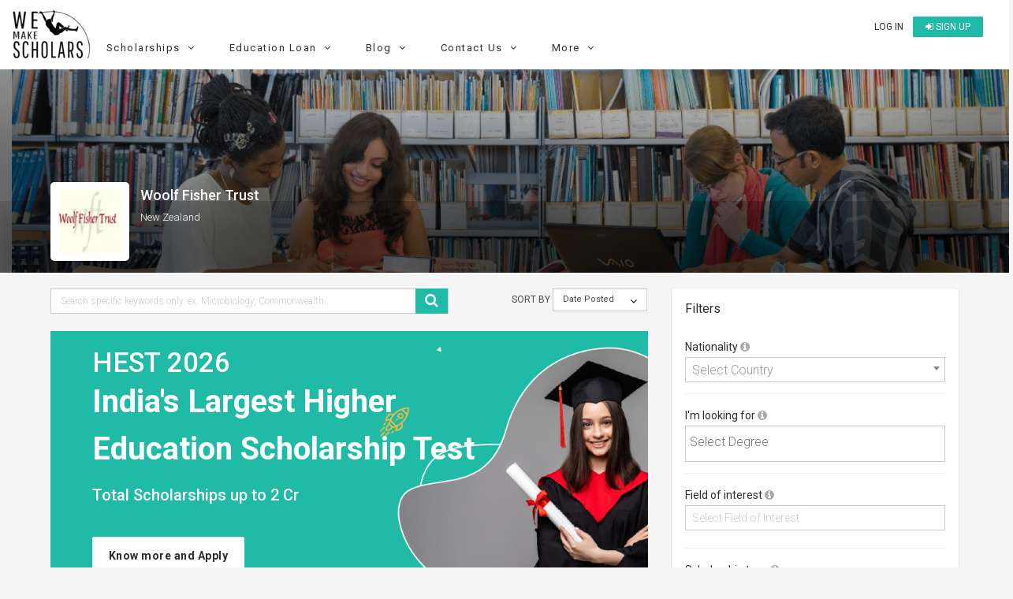

--- FILE ---
content_type: text/html; charset=UTF-8
request_url: https://www.wemakescholars.com/other/woolf-fisher-trust/scholarships
body_size: 38172
content:

<!DOCTYPE html>
<html lang="en-IN">
<head>

    <title>1 Woolf Fisher Trust scholarships 2026-27 [Updated]</title>
    <meta name="facebook-domain-verification" content="9mjyiee6wx36xqwq2qz1488vl4rr0g" />

    
    <script>
      if(location.href.indexOf('#!') !== -1) {
      var cleanUrl = location.href.split('#!')[0];
      history.replaceState(null, '', cleanUrl);
      location.href = cleanUrl;
      }
    </script>
    
    <!-- Organization Structured data -->
    <script type="application/ld+json">
      {
          "@context": "https://schema.org",
          "@type": "Organization",
          "name": "WeMakeScholars",
          "description": "WeMakeScholars is an organization funded and supported by the Ministry of IT, Government of India under their Digital India Initiative. We offer unbiased support in the International education finance segment via Scholarships and Education loans.",
          "url": "https://www.wemakescholars.com",
          "logo": "https://www.wemakescholars.com/images/wms_share_logo.jpg",
          "email": "hello@wemakescholars.com",
          "address": {
                          "@type": "PostalAddress",
                          "addressCountry": "IN",
                          "addressLocality" : "Hyderabad",
                          "addressRegion" : "Telangana",
                          "postalCode": "500016",
                          "streetAddress": "Fourth Floor, Express Centre, 6-3-1186, Teachers Colony, Greenlands, Begumpet, Hyderabad, Telangana"
          },
          "founders": [
            {
                          "@type": "Person",
                          "name": "Damini Mahajan",
                          "gender": "Female",
                          "jobTitle": "CEO",
                          "image": "https://www.wemakescholars.com/themes/wms/images/Damini%20Mahajan.jpg",
                          "sameAs": [
                            "https://www.linkedin.com/in/mahajandamini/"
                            ]
                    
            },
            {
                          "@type": "Person",
                          "name": "Arjun R. Krishna",
                          "gender": "Male",
                          "jobTitle": "CMO",
                          "image": "https://www.wemakescholars.com/themes/wms/images/Arjun%20R.%20Krishna.jpg",
                          "sameAs": [
                            "https://www.linkedin.com/in/arkrishna90/"
                            ]
                      
            }
          ],
          "foundingDate": "2015-04-29",
          
          "sameAs" : [
              "https://www.facebook.com/wemakescholars",
              "https://www.linkedin.com/company/wemakescholars-com/posts/?feedView=all",
              "https://twitter.com/wemakescholars",
              "https://www.youtube.com/channel/UCiWfw9XSLawu-Ytlh4A_3Hg",
              "https://t.me/WeMakeScholarsEdTech",
              "https://www.instagram.com/wemakescholars/"
          ],
          "contactPoint" : [
              {
                  "@type" : "ContactPoint",
                  "contactType" : "customer service",
                  "email": "hello@wemakescholars.com",
                  "url": "https://www.wemakescholars.com/contactus"
              },
              {
                "@type" : "ContactPoint",
                  "contactType" : "customer service",
                  "telephone": "+91-939-334-4424",
                  "areaServed": "IN",
                  "availableLanguage": ["en","hi","te","ta","ml"],
                  "url": "https://www.wemakescholars.com/contactus"
              
              
              }
              
          ],
          "telephone" : "+91-939-334-4424"
      }
    </script>
    <!-- Organization Structured data ends -->

    <!-- BreadcrumbList Structured data -->
    
    <!-- Check if the URL is enabled to load the clarity script -->
        <script type="text/javascript">
      (function(c,l,a,r,i,t,y){
          c[a]=c[a]||function(){(c[a].q=c[a].q||[]).push(arguments)};
          t=l.createElement(r);t.async=1;t.src="https://www.clarity.ms/tag/"+i;
          y=l.getElementsByTagName(r)[0];y.parentNode.insertBefore(t,y);
      })(window, document, "clarity", "script", "ux54ijquoa");
    </script>
    
    <!-- BreadcrumbList Structured data ends -->

    <meta name="viewport" content="width=device-width">
    <meta name="viewport" content="initial-scale=1, maximum-scale=1, user-scalable=no">
    <meta http-equiv="Content-Type" content="text/html; charset=UTF-8">


          
    
    
    
  <link rel="stylesheet" href="https://static.wemakescholars.com/css/bootstrap.min.css">

  <link rel="stylesheet" href="https://static.wemakescholars.com/css/home-v1.css"  type="text/css">
  <!-- <link rel="stylesheet" href="/themes/wms/css/home.css"  type="text/css"> -->

  <link rel="stylesheet" href="https://static.wemakescholars.com/css/custom.css"  type="text/css">
  <link rel="stylesheet" href="https://static.wemakescholars.com/css/style.css" type="text/css">

  <link rel="icon" href="/images/favicon/favicon.ico" type="image/x-icon">
  <meta name="description" content="Woolf Fisher Trust university scholarships, fellowships &amp; grants for International students- Bachelors/Undergraduate scholarships, Masters scholarships- Eligibility criteria, selection process, deadlines and more">
<meta itemprop="name" content="1 Woolf Fisher Trust scholarships 2026-27 [Updated]">
<meta itemprop="description" content="Woolf Fisher Trust university scholarships, fellowships &amp; grants for International students- Bachelors/Undergraduate scholarships, Masters scholarships- Eligibility criteria, selection process, deadlines and more">
<meta itemprop="image" content="https://www.wemakescholars.com/images/wms_share_logo.jpg">
<meta name="twitter:site" content="WeMakeScholars">
<meta name="twitter:title" content="1 Woolf Fisher Trust scholarships 2026-27 [Updated]">
<meta name="twitter:description" content="Woolf Fisher Trust university scholarships, fellowships &amp; grants for International students- Bachelors/Undergraduate scholarships, Masters scholarships- Eligibility criteria, selection process, deadlines and more">
<meta name="twitter:image:src" content="https://www.wemakescholars.com/images/wms_share_logo.jpg">
<meta property="og:url" content="https://www.wemakescholars.com/other/woolf-fisher-trust/scholarships">
<meta property="og:type" content="articles">
<meta property="og:title" content="1 Woolf Fisher Trust scholarships 2026-27 [Updated]">
<meta property="og:site_name" content="WeMakeScholars">
<meta property="og:description" content="Woolf Fisher Trust university scholarships, fellowships &amp; grants for International students- Bachelors/Undergraduate scholarships, Masters scholarships- Eligibility criteria, selection process, deadlines and more">
<meta property="og:image" content="https://www.wemakescholars.com/images/wms_share_logo.jpg">
<meta itemprop="name" content="1 Woolf Fisher Trust scholarships 2026-27 [Updated]">
<meta itemprop="description" content="Woolf Fisher Trust university scholarships, fellowships &amp; grants for International students- Bachelors/Undergraduate scholarships, Masters scholarships- Eligibility criteria, selection process, deadlines and more">
<meta itemprop="image" content="https://www.wemakescholars.com/images/wms_share_logo.jpg">
<link href="https://www.wemakescholars.com/other/woolf-fisher-trust/scholarships" rel="canonical">
  <script src="https://code.jquery.com/jquery-2.2.4.min.js"></script>

  <meta name="csrf-param" content="_csrf">
<meta name="csrf-token" content="P3O0CYyx59OoOGar6mKR4uMAiL6CTaBdH0Qt-JW5B5NKFfNGvfKFvPtAVfuYW8fVp1nZ0M0E2CxeBmTL18t9wQ==">

    <script>
      var mainUrl = "/" ;
      var csrfToken = csrf ="P3O0CYyx59OoOGar6mKR4uMAiL6CTaBdH0Qt-JW5B5NKFfNGvfKFvPtAVfuYW8fVp1nZ0M0E2CxeBmTL18t9wQ==";
      var page_url ="L290aGVyL3dvb2xmLWZpc2hlci10cnVzdC9zY2hvbGFyc2hpcHM=";
      var page_url_trimmed = "L290aGVyL3dvb2xmLWZpc2hlci10cnVzdC9zY2hvbGFyc2hpcHM=";

    </script>

    <script>

      var allowedOrigins = ['https://www.wemakescholars.com'];

      function xDomainHandler(event){

        event = event || window.event;
        var origin = event.origin;
        var found = false;
        for (var i = 0; i < allowedOrigins.length; i++) {
          if(allowedOrigins[i] == origin) {
            found = true;
            break;
          }
        }
        if (!found) return;

        if (event.data != 'send_client_id') return;

        ga(function(tracker){
          tracker.get('clientId');
          var data = {cid: tracker.get('clientId')};
          event.source.postMessage(JSON.stringify(data), origin);
        });

      }

      if(window.addEventListener){
        window.addEventListener('message', xDomainHandler, false);
      } else if (window.attachEvent) {
        window.attachEvent('onmessage', xDomainHandler);
      }
    
    </script>

    <!-- Webpage Structured data-->
    <script type="application/ld+json">

      {
          "@context": "http://schema.org",
          "@type": "Webpage",
          "headline": "1 Woolf Fisher Trust scholarships 2026-27 [Updated]",
          "@id":"https://www.wemakescholars.com/other/woolf-fisher-trust/scholarships",
          "dateModified": "",
          "name": "WeMakeScholars",
                      "description": "Woolf Fisher Trust university scholarships, fellowships & grants for International students- Bachelors/Undergraduate scholarships, Masters scholarships- Eligibility criteria, selection process, deadlines and more",
                    "publisher": {
            "@type": "Organization",
            "name": "WeMakeScholars",
            "logo": {
              "@type": "ImageObject",
              "url": "https://www.wemakescholars.com/images/wms_share_logo.jpg"
            }
          }
      }

    </script>
  <!-- /.Webpage Structured data ends -->

  <link rel="dns-prefetch" href="https://www.googletagmanager.com/" >
  <!-- Google Tag Manager -->
  <script>(function(w,d,s,l,i){w[l]=w[l]||[];w[l].push({'gtm.start':
  new Date().getTime(),event:'gtm.js'});var f=d.getElementsByTagName(s)[0],
  j=d.createElement(s),dl=l!='dataLayer'?'&l='+l:'';j.async=true;j.src=
  'https://www.googletagmanager.com/gtm.js?id='+i+dl;f.parentNode.insertBefore(j,f);
  })(window,document,'script','dataLayer','GTM-K23DSG2');</script>
  <!-- End Google Tag Manager -->
   

  <style media="screen"> .inherit{position: inherit;} .opacity1{opacity: 1} .padding6{padding: 6px;} </style>

  <!-- Facebook meta tracking code -->
  <script>
    !function(f,b,e,v,n,t,s)
    {if(f.fbq)return;n=f.fbq=function(){n.callMethod?
    n.callMethod.apply(n,arguments):n.queue.push(arguments)};
    if(!f._fbq)f._fbq=n;n.push=n;n.loaded=!0;n.version='2.0';
    n.queue=[];t=b.createElement(e);t.async=!0;
    t.src=v;s=b.getElementsByTagName(e)[0];
    s.parentNode.insertBefore(t,s)}(window, document,'script',
    'https://connect.facebook.net/en_US/fbevents.js');
    fbq('init', '1018553032959177');
    fbq('track', 'PageView');
  </script>

  <noscript>
    <img height="1" width="1" style="display:none" src="https://www.facebook.com/tr?id=1018553032959177&ev=PageView&noscript=1"/>
  </noscript>

</head>

<body class="bgf5f5f5">

  <noscript id="deferred-styles">

    <!-- <link rel="stylesheet" href="/css/select2.min.css"  type="text/css">
    <link rel="stylesheet" href="/css/share-button.min.css"  type="text/css">
    <link rel="stylesheet" href="/css/animate.css"  type="text/css">
    <link rel="stylesheet" type="text/css" href="/css/bootstrap-fullscreen-select.css"> -->

    <link rel="stylesheet" type="text/css" href="https://static.wemakescholars.com/css/select2.min.css" />
    <link rel="stylesheet" type="text/css" href="https://static.wemakescholars.com/css/share-button.min.css" />
    <link rel="stylesheet" type="text/css" href="https://static.wemakescholars.com/css/animate.css" />
    <link rel="stylesheet" type="text/css" href="https://static.wemakescholars.com/css/bootstrap-fullscreen-select.css" />

    <link rel="stylesheet" href="https://cdnjs.cloudflare.com/ajax/libs/jqueryui/1.11.4/jquery-ui.min.css" type="text/css">
    <link rel="stylesheet" href="https://maxcdn.bootstrapcdn.com/font-awesome/4.7.0/css/font-awesome.min.css">
    <link rel="stylesheet" href="https://code.ionicframework.com/ionicons/2.0.1/css/ionicons.min.css" type="text/css">
    <link href='https://fonts.googleapis.com/css?family=Roboto:300,400,500,700,300italic&display=swap' rel='stylesheet' type='text/css'>
  </noscript>

<style media="screen">

  .corona-alert{
    margin: 10px 15px !important;
  }
  .nav-bar-mobile-style{
    float:inline-end;
  }
  .nav-bar-mobile-title{
    color:black
  }
  .mobile-nav-bar li a:hover{
    color:black;
  }
  .list-margin{
    margin-left:20px;
  }
  .nav-bar .nav-bar-container li a{
    letter-spacing: 0.25px !important;
    color: #1255CC;
  }
  .cd-nav-trigger span{
    top : 25% !important;
  }
</style>

  <script async src="https://www.googletagmanager.com/gtag/js?id=AW-837746484"></script>

  <!-- Google Tag Manager (noscript) --> <noscript><iframe src="https://www.googletagmanager.com/ns.html?id=GTM-K23DSG2" height="0" width="0" style="display:none;visibility:hidden"></iframe></noscript> <!-- End Google Tag Manager (noscript) -->

  <script>
    window.dataLayer = window.dataLayer || [];
    function gtag(){dataLayer.push(arguments);}
    gtag('js', new Date());
    gtag('config', 'AW-837746484');
  </script>

  <script>var total_page=1;var loadcount =2; var baseUrl="" ;</script>
  
  
  
<div class="pt10 bgfff" id="header-fixed-div">

    <div class="col-xs-12 header-fixed-parent p0">
      <div class="col-xs-12 header-fixed p0">

        <div class="col-md-2 col-sm-4 col-xs-3">
          <a href="/">
            <img src="/themes/wms/images/logo.webp" alt="WeMakeScholars" title="WeMakeScholars" class="wms-logo" width="100" height="67">
          </a>
        </div>

        <div class="col-md-10 col-sm-8 col-xs-9">
          <div class="row">
            <div class="col-md-12 col-sm-12 col-xs-12">

              <ul class="wemake-menu pull-right pl0 mt5">
                                  <li>
                    <a href="#" data-toggle="modal" data-target="#Signin" id="login-link" title="Login to view Universities, Scholarship, internship abroad" onclick="openLoginModal()">Log in</a>
                  </li>
                  <li>
                    <a href="/signup" class="btn-new" title="Register to see Universities, Scholarship, Internships details"><i class="fa fa-sign-in"></i> Sign up</a>
                  </li>
                                <li><a data-target="#cd-na" class="cd-nav-trigger hidden-lg hidden-md "> &nbsp;<span></span></a></li> 
              </ul>
              
            </div>

            <nav class="cd-nav-container hidden-lg hidden-md " id="cd-na"><!-- mobile view header starts-->

              <header>
                <div class="flex">
                                      
                    <div class="font16">
                      <a href="#" data-toggle="modal" data-target="#Signin" id="login-link" class="btn clrfff" onclick="openLoginModal()"><h6><i class="fa fa-unlock-alt"></i>&nbsp; Log in</h6></a>
                      <a href="/signup" class="btn-view btn" target="_blank"> <h6 class="mt5 mb5"> <i class="fa fa-sign-in"></i>&nbsp; Sign up</h6></a>
                    </div>
                    
                                    <a data-target="#0" class="cd-close-nav" id="mobile-nav-bar-close">Close</a>
                </div>
                              </header>

              <ul class="mobile-nav-bar">

                
                <li class="mobile-nav-bar-trigger" data-target="scholarships-mobile-nav-bar" data-slide="0">
                  <div>
                    <a title="Scholarships" class ="nav-bar-mobile-title">
                      <h6>
                        <i class="fa fa-graduation-cap"></i> &nbsp;&nbsp;Scholarships
                        <i class="fa fa-angle-down re-d dropdown-icon nav-bar-mobile-style" aria-hidden="true"></i>
                      </h6>
                    </a>
                    <ul>
                    </ul>
                  </div>
                </li>

                <div class="mobile-nav-bar-content" id="scholarships-mobile-nav-bar">
                  <div class="nav-bar-container">
                    <div class="row">

                      <div class="col-xs-12 nav-column list-margin">
                        <ul>
                          <h6>By Degree</h6>
                          <li><a target="_blank" href="https://www.wemakescholars.com/masters-scholarships-for-international-students" title="Explore partial funding options of Scholarship for Master's programs abroad in 2026">Master's Scholarships</a></li>
                          <li><a target="_blank" href="https://www.wemakescholars.com/bachelors-scholarships-for-international-students" title="Global undergrad scholarships covering tuition, travel & more">Bachelor's Scholarships</a></li>
                          <li><a target="_blank" href="https://www.wemakescholars.com/mba-scholarships-for-international-students" title="Browse partial funding opportunities for MBBS/MD programs abroad – no GMAT, diversity, and full-ride options">MBA Scholarships</a></li>
                          <li><a target="_blank" href="https://www.wemakescholars.com/medicine-scholarships-for-international-students" title="Medical scholarships for MBBS, MD & more with full/partial aid">Medicine (MBBS/MD) Scholarships</a></li>
                          <li><a target="_blank" href="https://www.wemakescholars.com/phd-scholarships-for-international-students" title="Access fully and partially funded PhD scholarships with stipend & research grants">PhD Scholarships</a></li>
                          <li><a target="_blank" href="https://www.wemakescholars.com/post-doc-scholarships-for-international-students" title="Global postdoc fellowships with funding for research and living with partial funding options">Post Doc Scholarships</a></li>
                          <li><a target="_blank" href="#" class="open-filter" data-target="study">More...</a></li>
                        </ul>
                      </div>

                      <div class="col-xs-12 nav-column list-margin">
                        <ul>
                          <h6>By Country of Interest</h6>
                          <li><a target="_blank" href="https://www.wemakescholars.com/scholarships-to-study-in-united-states-for-international-students" title="Explore top scholarships for international students to study in the United States">USA Scholarships</a></li>
                          <li><a target="_blank" href="https://www.wemakescholars.com/scholarships-to-study-in-united-kingdom-for-international-students" title="Discover top UK scholarships for global students across all degrees">UK Scholarships</a></li>
                          <li><a target="_blank" href="https://www.wemakescholars.com/scholarships-to-study-in-germany-for-international-students" title="Find scholarships to study in Germany – Bachelors, Masters & PhD funding options">Germany Scholarships</a></li>
                          <li><a target="_blank" href="https://www.wemakescholars.com/scholarships-to-study-in-australia-for-international-students" title="Scholarships in Australia for international students made easy">Australia Scholarships</a></li>
                          <li><a target="_blank" href="https://www.wemakescholars.com/scholarships-to-study-in-ireland-for-international-students" title="Study in Ireland with financial aid – find top international scholarships here">Ireland Scholarships</a></li>
                          <li><a target="_blank" href="https://www.wemakescholars.com/scholarships-to-study-in-canada-for-international-students" title="Browse scholarships for studying in Canada as an international student">Canada Scholarships</a></li>
                          <li><a target="_blank" href="#" class="open-filter" data-target="country">190+ Countries more...</a></li>
                        </ul>
                      </div>

                      <div class="col-xs-12 nav-column list-margin">
                        <ul>
                          <h6>By University</h6>
                          <li><a target="_blank" href="https://www.wemakescholars.com/university/university-of-east-london/scholarships" title="University of East London Scholarships">University of East London</a></li>
                          <li><a target="_blank" href="https://www.wemakescholars.com/university/northeastern-university/scholarships" title="Northeastern University, Boston Scholarships">Northeastern University, Boston</a></li>
                          <li><a target="_blank" href="https://www.wemakescholars.com/university/university-of-hertfordshire/scholarships" title="University of Hertfordshire Scholarships">University of Hertfordshire</a></li>
                          <li><a target="_blank" href="https://www.wemakescholars.com/university/university-of-birmingham/scholarships" title="University of Birmingham, UK Scholarships">University of Birmingham, UK</a></li>
                          <li><a target="_blank" href="https://www.wemakescholars.com/university/arizona-state-university-asu/scholarships" title="Arizona State University (ASU) Scholarships">Arizona State University (ASU)</a></li>
                        </ul>
                      </div>

                      <div class="col-xs-12 nav-column list-margin">
                        <ul>
                          <h6>By Subject</h6>
                          <li><a target="_blank" href="https://www.wemakescholars.com/computer-sciences-and-information-technology-scholarships-for-international-students-to-study-abroad" title="Scholarships for international students in Computer Science & IT fields abroad">Computer Sciences Scholarships</a></li>
                          <li><a target="_blank" href="https://www.wemakescholars.com/mechanical-engineering-scholarships-for-international-students-to-study-abroad" title="Funding options for Mechanical Engineering students to study overseas">Mechanical Engineering</a></li>
                          <li><a target="_blank" href="https://www.wemakescholars.com/mba-scholarships-for-international-students" title="Explore top MBA scholarships for international students across leading universities">MBA Scholarships</a></li>
                          <li><a target="_blank" href="https://www.wemakescholars.com/medicine-scholarships-for-international-students" title="Scholarships for Medicine students to pursue degrees at global medical schools">Medicine scholarships</a></li>
                          <li><a target="_blank" href="https://www.wemakescholars.com/public-health-scholarships-for-international-students-to-study-abroad" title="Discover Public Health scholarships to study abroad with financial aid">Public Health</a></li>
                          <li><a target="_blank" href="https://www.wemakescholars.com/aviation-or-related-scholarships-for-international-students-to-study-abroad" title="Aviation scholarships for aspiring international pilots and aerospace professionals">Pilot Training</a></li>
                          <li><a target="_blank" href="#" class="open-filter" data-target="interest">More...</a></li>
                        </ul>
                      </div>
                     
                    </div>  
                  </div>
                </div>

                <li class="mobile-nav-bar-trigger" data-target="loans-mobile-nav-bar" data-slide="0">
                  <div>
                    <a title="Loans" class="nav-bar-mobile-title">
                      <h6>
                        <i class="fa fa-money"></i> &nbsp;&nbsp;Loans
                        <i class="fa fa-angle-down re-d dropdown-icon nav-bar-mobile-style" aria-hidden="true"></i>
                      </h6>
                    </a>
                    <ul>
                    </ul>
                  </div>
                </li>

                <div class="mobile-nav-bar-content" id="loans-mobile-nav-bar">
                  <div class="nav-bar-container">
                    <div class="row">

                      <div class="col-xs-12 nav-column list-margin">
                        <ul>
                          <h6>Top Banks for Education Loan</h6>
                          <li><a target="_blank" href="https://www.wemakescholars.com/education-loan/sbi-bank" title="Learn about SBI's study abroad education loan features, eligibility, and interest rates">State Bank of India (SBI)</a></li>
                          <li><a target="_blank" href="https://www.wemakescholars.com/education-loan/bank-of-baroda" title="Bank of Baroda education loans for overseas studies with flexible repayment options">Bank of Baroda (BOB)</a></li>
                          <li><a target="_blank" href="https://www.wemakescholars.com/education-loan/canara-bank" title="Canara Bank’s abroad education loans with detailed interest rates and benefits">Canara Bank</a></li>
                          <li><a target="_blank" href="https://www.wemakescholars.com/education-loan/ubi" title="UBI study abroad loan features, processing time, margin money, and more">Union Bank of India</a></li>
                          <li><a target="_blank" href="https://www.wemakescholars.com/education-loan/karur-vysya" title="Get insights on Karur Vysya Bank’s education loan for Indian and international universities">Karur Vysya Bank (KVB)</a></li>
                          <li><a target="_blank" href="https://www.wemakescholars.com/education-loan/punjab-national-bank" title="PNB education loans for global education with subsidy and collateral options">Punjab National Bank (PNB)</a></li> 
                          <li><a target="_blank" href="https://www.wemakescholars.com/education-loan/axis-bank" title="Axis Bank abroad education loans with faster approvals and competitive interest rates">Axis Bank</a></li>
                          <li><a target="_blank" href="https://www.wemakescholars.com/education-loan/icici-bank" title="ICICI Bank student loans for higher education abroad – check eligibility and documents">ICICI Bank Abroad</a></li>
                          <li><a target="_blank" href="https://www.wemakescholars.com/education-loan/credila-loan-specialist" title="HDFC Credila offers customized education loans for top international universities">Credila</a></li>
                          <li><a target="_blank" href="https://www.wemakescholars.com/education-loan/auxilo" title="Auxilo's non-collateral education loans for studying abroad with flexible EMIs">Auxilo</a></li>
                          <li><a target="_blank" href="https://www.wemakescholars.com/education-loan/avanse" title="Avanse education loans for international studies with minimal paperwork and fast disbursement">Avanse</a></li>
                          <li><a target="_blank" href="https://www.wemakescholars.com/education-loan/incred" title="InCred offers abroad education loans with flexible tenure and student-friendly terms">Incred</a></li>
                          <li><a target="_blank" href="https://www.wemakescholars.com/education-loan">9+ more Banks/ NBFC's</a></li>                 
                        </ul>
                      </div>

                      <div class="col-xs-12 nav-column list-margin">
                        <ul>
                          <h6>Tools</h6>
                          <li><a target="_blank" href="https://www.wemakescholars.com/education-loan/emi-calculator" title="Calculate your education loan EMI in seconds using our accurate EMI calculator">Education Loan EMI Calculator</a></li>
                          <li><a target="_blank" href="https://www.wemakescholars.com/education-loan/inr-usd-loan-calculator" title="Convert your Indian loan to USD and estimate your international repayments with ease">INR USD Calculator</a></li>
                          <li><a target="_blank" href="https://www.wemakescholars.com/education-loan/takeover-calculator" title="Check if switching your education loan to another lender saves you money">Loan Take over calculator</a></li>
                          <li><a target="_blank" href="https://www.wemakescholars.com/education-loan/tax-rebate-calculator" title="Find out how much tax you can save under Section 80E for education loan interest">Tax Rebate Calculator</a></li>
                          <li><a target="_blank" href="https://www.wemakescholars.com/check-your-eligibility" title="Check your study abroad loan eligibility instantly with our easy-to-use tool">Loan Eligibility checker</a></li>
                        </ul>
                      </div>
                
                      <div class="col-xs-12 nav-column list-margin">
                        <ul>
                          <h6>Resources</h6>
                          <li><a target="_blank" href="https://www.wemakescholars.com/education-loan" title="Explore all your study abroad education loan options with expert guidance and maximum lender support">What is Education Loan?</a></li>
                          <li><a target="_blank" href="https://www.wemakescholars.com/education-loan/study-abroad" title="Compare study abroad loans from top lenders with no service fees and expert processing help">Education Loan Abroad</a></li>
                          <li><a target="_blank" href="https://www.wemakescholars.com/education-loan/interest-rates" title="Check and compare updated education loan interest rates from government and private banks">Education Loan Interest Rates</a></li> 
                          <li><a target="_blank" href="https://www.wemakescholars.com/education-loan/education-loan-documents" title="View the complete list of documents needed to apply for an education loan with or without collateral">Documents Required for Education Loan</a></li> 
                          <li><a target="_blank" href="https://www.wemakescholars.com/education-loan/study-abroad#request-call-back" title="Get matched with the best education loan offers — from top lenders, fast approval, zero processing fee">Request a Call Back</a></li>         
                        </ul>
                      </div>
                    </div>  
                  </div>
                </div>

                <li class="mobile-nav-bar-trigger" data-target="blog-mobile-nav-bar" data-slide="0">
                  <div>
                    <a title="Read the Latest on Loans, Scholarships and Student Life" class="nav-bar-mobile-title">
                      <h6>
                        <i class="fa fa-shopping-bag"></i> &nbsp;&nbsp;Blog
                        <i class="fa fa-angle-down re-d dropdown-icon nav-bar-mobile-style" aria-hidden="true"></i>
                      </h6>
                    </a>
                    <ul>
                    </ul>
                  </div>
                </li>

                <div class="mobile-nav-bar-content" id="blog-mobile-nav-bar">
                  <div class="nav-bar-container">
                    <div class="row">

                      <div class="col-xs-12 nav-column list-margin">
                        <ul>
                          <h6>On Scholarships</h6>
                          <li><a target="_blank" href="https://www.wemakescholars.com/blog/fully-funded-scholarships" title="Discover top fully funded scholarships for studying abroad, covering tuition, living & travel">Top 15 Fully Funded Scholarships</a></li>
                          <li><a target="_blank" href="https://www.wemakescholars.com/blog/best-study-abroad-scholarships-for-indian-students" title="Explore the best international scholarships available exclusively for Indian students">Best Study Abroad Scholarships</a></li>
                          <li><a target="_blank" href="https://www.wemakescholars.com/blog/international-conference-travel-grants" title="Find global travel grants for students attending international research conferences">Best Travel Grants for International Conferences</a></li>
                          <li><a target="_blank" href="https://www.wemakescholars.com/blog/top-20-foreign-internships-for-indian-students" title="Explore high-value international internships with stipends for Indian students">Best International Internships for Indian Students</a></li>
                        </ul>
                      </div>

                      <div class="col-xs-12 nav-column list-margin">
                        <ul>
                          <h6>On Education Loans</h6>
                          <li><a target="_blank" href="https://www.wemakescholars.com/blog/education-loan-process-guide" title="Step-by-step process to apply and get your education loan approved with expert help">Step-by-Step Guide to Get an Education Loan</a></li>
                          <li><a target="_blank" href="https://www.wemakescholars.com/blog/collateral-education-loan" title="Understand how secured loans work and how to use property or assets to get better interest rates">Education Loan with Collateral</a></li>
                          <li><a target="_blank" href="https://www.wemakescholars.com/blog/a-guide-to-education-loan-without-collateral" title="Learn how to get an unsecured education loan for abroad studies with step-by-step guidance">Education Loan without Collateral</a></li>      
                          <li><a target="_blank" href="https://www.wemakescholars.com/blog/best-bank-for-education-loan" title="Compare banks based on interest, margin, and approval time to find the best education loan">Best Bank For Education loan</a></li>
                          <li><a target="_blank" href="https://www.wemakescholars.com/blog/education-loan-without-co-applicant-possible-or-impossible" title="Wondering if you can get a loan without a co-applicant? Here's what the rules say">Education Loan Without a Co-Applicant</a></li>
                          <li><a target="_blank" href="https://www.wemakescholars.com/education-loan/insurance" title="Learn about education loan insurance and how it protects your finances during study abroad">Education Loan Insurance</a></li>
                          <li><a target="_blank" href="https://www.wemakescholars.com/education-loan/margin-money-loan-margin-in-education-loan" title="Know what margin money is and how it affects your total education loan amount">Education Loan Margin</a></li>
                          <li><a target="_blank" href="https://www.wemakescholars.com/education-loan/education-loan-interest-subsidy-government-schemes-to-know" title="Know all interest subsidy schemes provided by Indian government for education loans">Interest Subsidy Scheme on Education Loan</a></li>
                          <li><a target="_blank" href="https://www.wemakescholars.com/blog/education-loan-repayment-an-overview" title="Understand how repayment works post-graduation, including moratorium period and EMI options">Education Loan Repayment</a></li>
                        </ul>
                      </div>

                      <div class="col-xs-12 nav-column list-margin">
                        <ul>
                          <h6>Miscellaneous</h6>
                          <li><a target="_blank" href="https://www.wemakescholars.com/blog/how-does-cibil-score-affect-your-education-loan" title="Learn why your credit score matters when applying for an education loan in India">How Your CIBIL Score Impacts Education Loan Eligibility</a></li>
                          <li><a target="_blank" href="https://www.wemakescholars.com/blog/us-education-system" title="Get a complete breakdown of how the US education system works, from undergrad to PhD">Pros and Cons of the US Education System</a></li>
                          <li><a target="_blank" href="https://www.wemakescholars.com/blog/score-8-5-in-ielts" title="Tips, hacks, and strategies to crack IELTS with a high score for study abroad">Tips to Score 8.5 in IELTS</a></li>
                          <li><a target="_blank" href="https://www.wemakescholars.com/blog/new-tax-on-foreign-remittance-all-you-need-to-know" title="Understand the new TCS rules on sending money abroad for education and how to reduce the burden">Tax Implications for Foreign Education Remittances</a></li>
                          <li><a target="_blank" href="https://www.wemakescholars.com/blog">More Resources..</a></li>
                        </ul>
                      </div>

                    </div>  
                  </div>
                </div>

                <li class="mobile-nav-bar-trigger" data-target="contact-us-mobile-nav-bar" data-slide="0">
                  <div>
                    <a title="Reach Out With Your Questions or Feedback" class="nav-bar-mobile-title">
                      <h6>
                        <i class="fa fa-user"></i> &nbsp;&nbsp;Contact Us
                        <i class="fa fa-angle-down re-d dropdown-icon nav-bar-mobile-style" aria-hidden="true"></i>
                      </h6>
                    </a>
                    <ul>
                    </ul>
                  </div>
                </li>

                <div class="mobile-nav-bar-content" id="contact-us-mobile-nav-bar">
                  <div class="nav-bar-container">
                    <div class="row">

                      <div class="col-xs-12 nav-column list-margin">
                        <ul>
                          <h6>Contact Details</h6>
                          <li><a href="mailto:hello@wemakescholars.com">hello@wemakescholars.com</a></li>
                          <li><a href="tel:9393344424">+91 93 933 444 24</a></li>
                        </ul>
                      </div>

                      <div class="col-xs-12 nav-column list-margin">
                        <ul>
                          <h6>Other</h6>
                          <li><a target="_blank" href="https://www.wemakescholars.com/report-a-bug" title="Help Us Improve by Reporting a Bug">Report a Bug</a></li>
                        </ul>
                      </div>

                      <div class="col-xs-12 nav-column list-margin">
                        <ul>
                          <h6>Social Media</h6>
                          <ul class="social-media-mobile-nav">

                            <li>
                              <a href='https://www.instagram.com/wemakescholars/' target='_blank' title="Follow Us on Instagram" rel="nofollow">
                                <img alt="Instagram" src="https://static.wemakescholars.com/images/social-icons/instagram-outline-16-16.webp">&nbsp;Instagram
                              </a>
                            </li>

                            <li>
                                <a href='https://www.youtube.com/channel/UCiWfw9XSLawu-Ytlh4A_3Hg' target='_blank' title="Video Guides to Understand Education Loans" rel="nofollow">
                                  <img alt="Youtube" src="https://static.wemakescholars.com/images/social-icons/youtube-outline-16-16.webp">&nbsp;Youtube
                                </a>
                            </li>

                            <li>
                                <a href='https://www.linkedin.com/company/wemakescholars-com/posts/?feedView=all' target='_blank' title="Connect with Us on LinkedIn" rel="nofollow">
                                  <img alt="LinkedIn" src="https://static.wemakescholars.com/images/social-icons/linkedin-outline-16-16.webp">&nbsp;LinkedIn
                                </a>
                            </li>

                            <li>
                                <a href='https://www.facebook.com/wemakescholars' target='_blank' title="Join Our Facebook Community" rel="nofollow">
                                  <img alt="FaceBook" src="https://static.wemakescholars.com/images/social-icons/facebook-outline-16-16.webp">&nbsp;FaceBook                              
                                </a>
                            </li> 

                            <li>
                                <a href='https://x.com/wemakescholars' target='_blank' title="Join the Conversation on X" rel="nofollow">
                                <img alt="X - Twitter" src="https://static.wemakescholars.com/images/social-icons/twitter-outline-16-16.webp">&nbsp;X (Twitter)
                                </a>
                            </li>
                                                                                
                          </ul>
                        </ul>
                      </div>

                    </div>  
                  </div>
                </div>

                <li class="mobile-nav-bar-trigger" data-target="more-mobile-nav-bar" data-slide="0">
                  <div>
                    <a title="More" class="nav-bar-mobile-title">
                      <h6>
                        <i class="fa  fa-plus-circle"></i> &nbsp;&nbsp;More
                        <i class="fa fa-angle-down re-d dropdown-icon nav-bar-mobile-style" aria-hidden="true"></i>
                      </h6>
                    </a>
                    <ul>
                    </ul>
                  </div>
                </li>

                <div class="mobile-nav-bar-content" id="more-mobile-nav-bar">
                  <div class="nav-bar-container">
                    <div class="row">

                      <div class="col-xs-12 nav-column list-margin">
                        <ul>
                          <h6>Important Links</h6>
                          <li><a target="_blank" href="https://www.wemakescholars.com/about" title="Get to Know Us- Our Story, Values & the People Behind It">About Us</a></li>
                          <li><a target="_blank" href="https://www.wemakescholars.com/testimonial" title="Hear From Students Who Trusted Us">Testimonials</a></li>
                          <li><a target="_blank" href="https://www.wemakescholars.com/faqs" title="Answers to the Most Common Student Queries on Education loans">FAQ's</a></li>
                          <li><a target="_blank" href="https://www.wemakescholars.com/media" title="Our Story Featured Across Top Media Platforms">Media Coverage</a></li>
                          <li><a target="_blank" href="https://www.wemakescholars.com/hiring" title="Explore Career Opportunities With Us">Careers</a></li>
                        </ul>
                      </div>

                      <div class="col-xs-12 nav-column list-margin">
                        <ul>
                          <h6>Services</h6>
                          <li><a target="_blank" href="https://www.wemakescholars.com/services/dhl-student-discount-on-international-shipping-courier" title="Send Your University or WES Documents with DHL – Save 40% + Get 50% Cashback">University Express</a></li>
                          <li><a target="_blank" href="https://www.youtube.com/watch?v=FmElY-JNnoI&list=PL43-OnMI0wI-GyMWGb_udBZSm_bfiyfij" title="Video Guides to Understand Education Loans" rel="nofollow">LoanFlix</a></li>
                        </ul>
                      </div>

                    </div>  
                  </div>
                </div>

                              </ul>

              </div>

            </nav><!-- //mobile view header -->

          </div>
        </div>
      </div>

    <div class="clearfix"></div>

    <div class="col-md-12 bgfff col-sm-12 p0 col-xs-12" id="nav-bottom-padding"><!--  laptop & tab view header -->

      <div class="width86p">
        <ul class="menu-wemake hidden-xs hidden-sm">

          <li>
            <a data-target="scholarships-nav-bar" class="nav-bar-trigger" title="Study Abroad Scholarships For International Students">
              Scholarships <span class="nav-caret">
                <i class="fa fa-angle-down re-d dropdown-icon" aria-hidden="true"></i>
              </span>
            </a>
          </li>

          <li>
            <a data-target="loans-nav-bar" class="nav-bar-trigger" title="Complete Guide to Education Loans, Interest Rates, Repayment & More">
              Education Loan <span class="nav-caret">
                <i class="fa fa-angle-down re-d dropdown-icon" aria-hidden="true"></i>
              </span>
            </a>
          </li>

          <li>
            <a data-target="blog-nav-bar" class="nav-bar-trigger" title="Read the Latest on Loans, Scholarships and Student Life">
              Blog <span class="nav-caret">
                <i class="fa fa-angle-down re-d dropdown-icon" aria-hidden="true"></i>
              </span>
            </a>
          </li>

          <li>
            <a data-target="contact-us-nav-bar" class="nav-bar-trigger" title="Reach Out With Your Questions or Feedback">
            Contact Us <span class="nav-caret">
                <i class="fa fa-angle-down re-d dropdown-icon" aria-hidden="true"></i>
              </span>
            </a>
          </li>

          <li>
            <a data-target="more-nav-bar" class="nav-bar-trigger" title="More">
              More <span class="nav-caret">
                <i class="fa fa-angle-down re-d dropdown-icon" aria-hidden="true"></i>
              </span>
            </a>
          </li>

        </ul>
      </div>
          
      
        <!--  Consultant header message starts -->
        
        <!-- Consultant header msg ends  & University header msg starts -->
                <!-- University header msg ends -->

      
    </div><!-- // laptop & tab view header -->

</div>
    <div id="desktop-nav-bar">

    <div class="nav-bar" id="scholarships-nav-bar">
      <div class="nav-bar-container">
        <div class="row">

          <div class="col-md-3 nav-column">
            <ul>
              <h4>By Degree</h4>
              <li><a target="_blank" href="https://www.wemakescholars.com/masters-scholarships-for-international-students" title="Explore partial funding options of Scholarship for Master's programs abroad in 2026">Master's Scholarships</a></li>
              <li><a target="_blank" href="https://www.wemakescholars.com/bachelors-scholarships-for-international-students" title="Global undergrad scholarships covering tuition, travel & more">Bachelor's Scholarships</a></li>
              <li><a target="_blank" href="https://www.wemakescholars.com/mba-scholarships-for-international-students" title="Browse partial funding opportunities for MBBS/MD programs abroad – no GMAT, diversity, and full-ride options">MBA Scholarships</a></li>
              <li><a target="_blank" href="https://www.wemakescholars.com/medicine-scholarships-for-international-students" title="Medical scholarships for MBBS, MD & more with full/partial aid">Medicine (MBBS/MD) Scholarships</a></li>
              <li><a target="_blank" href="https://www.wemakescholars.com/phd-scholarships-for-international-students" title="Access fully and partially funded PhD scholarships with stipend & research grants">PhD Scholarships</a></li>
              <li><a target="_blank" href="https://www.wemakescholars.com/post-doc-scholarships-for-international-students" title="Global postdoc fellowships with funding for research and living with partial funding options">Post Doc Scholarships</a></li>
              <li><a target="_blank" href="#" class="open-filter" data-target="study">More...</a></li>
            </ul>
          </div>

          <div class="col-md-2 nav-column">
            <ul>
              <h4>By Country of Interest</h4>
              <li><a target="_blank" href="https://www.wemakescholars.com/scholarships-to-study-in-united-states-for-international-students" title="Explore top scholarships for international students to study in the United States">USA Scholarships</a></li>
              <li><a target="_blank" href="https://www.wemakescholars.com/scholarships-to-study-in-united-kingdom-for-international-students" title="Discover top UK scholarships for global students across all degrees">UK Scholarships</a></li>
              <li><a target="_blank" href="https://www.wemakescholars.com/scholarships-to-study-in-germany-for-international-students" title="Find scholarships to study in Germany – Bachelors, Masters & PhD funding options">Germany Scholarships</a></li>
              <li><a target="_blank" href="https://www.wemakescholars.com/scholarships-to-study-in-australia-for-international-students" title="Scholarships in Australia for international students made easy">Australia Scholarships</a></li>
              <li><a target="_blank" href="https://www.wemakescholars.com/scholarships-to-study-in-ireland-for-international-students" title="Study in Ireland with financial aid – find top international scholarships here">Ireland Scholarships</a></li>
              <li><a target="_blank" href="https://www.wemakescholars.com/scholarships-to-study-in-canada-for-international-students" title="Browse scholarships for studying in Canada as an international student">Canada Scholarships</a></li>
              <li><a target="_blank" href="#" class="open-filter" data-target="country">190+ Countries more...</a></li>
            </ul>
          </div>

          <div class="col-md-4 nav-column">
            <ul>
              <h4>By University</h4>
              <li><a target="_blank" href="https://www.wemakescholars.com/university/university-of-east-london/scholarships" title="University of East London Scholarships">University of East London</a></li>
              <li><a target="_blank" href="https://www.wemakescholars.com/university/northeastern-university/scholarships" title="Northeastern University, Boston Scholarships">Northeastern University, Boston</a></li>
              <li><a target="_blank" href="https://www.wemakescholars.com/university/university-of-hertfordshire/scholarships" title="University of Hertfordshire Scholarships">University of Hertfordshire</a></li>
              <li><a target="_blank" href="https://www.wemakescholars.com/university/university-of-birmingham/scholarships" title="University of Birmingham, UK Scholarships">University of Birmingham, UK</a></li>
              <li><a target="_blank" href="https://www.wemakescholars.com/university/arizona-state-university-asu/scholarships" title="Arizona State University (ASU) Scholarships">Arizona State University (ASU)</a></li>
            </ul>
          </div>

          <div class="col-md-3 nav-column">
            <ul>
              <h4>By Subject</h4>
              <li><a target="_blank" href="https://www.wemakescholars.com/computer-sciences-and-information-technology-scholarships-for-international-students-to-study-abroad" title="Scholarships for international students in Computer Science & IT fields abroad">Computer Sciences Scholarships</a></li>
              <li><a target="_blank" href="https://www.wemakescholars.com/mechanical-engineering-scholarships-for-international-students-to-study-abroad" title="Funding options for Mechanical Engineering students to study overseas">Mechanical Engineering</a></li>
              <li><a target="_blank" href="https://www.wemakescholars.com/mba-scholarships-for-international-students" title="Explore top MBA scholarships for international students across leading universities">MBA Scholarships</a></li>
              <li><a target="_blank" href="https://www.wemakescholars.com/medicine-scholarships-for-international-students" title="Scholarships for Medicine students to pursue degrees at global medical schools">Medicine scholarships</a></li>
              <li><a target="_blank" href="https://www.wemakescholars.com/public-health-scholarships-for-international-students-to-study-abroad" title="Discover Public Health scholarships to study abroad with financial aid">Public Health</a></li>
              <li><a target="_blank" href="https://www.wemakescholars.com/aviation-or-related-scholarships-for-international-students-to-study-abroad" title="Aviation scholarships for aspiring international pilots and aerospace professionals">Pilot Training</a></li>
              <li><a target="_blank" href="#" class="open-filter" data-target="select-interest">More...</a></li>
            </ul>
          </div>
    
        </div>  
      </div>
    </div>

    <div class="nav-bar" id="loans-nav-bar">
      <div class="nav-bar-container">
        <div class="row">

          <div class="col-md-3 nav-column">
            <ul>
              <h4>Top Banks for Education Loan</h4>
              <li><a target="_blank" href="https://www.wemakescholars.com/education-loan/sbi-bank" title="Learn about SBI's study abroad education loan features, eligibility, and interest rates">State Bank of India (SBI)</a></li>
              <li><a target="_blank" href="https://www.wemakescholars.com/education-loan/bank-of-baroda" title="Bank of Baroda education loans for overseas studies with flexible repayment options">Bank of Baroda (BOB)</a></li>
              <li><a target="_blank" href="https://www.wemakescholars.com/education-loan/canara-bank" title="Canara Bank’s abroad education loans with detailed interest rates and benefits">Canara Bank</a></li>
              <li><a target="_blank" href="https://www.wemakescholars.com/education-loan/ubi" title="UBI study abroad loan features, processing time, margin money, and more">Union Bank of India</a></li>
              <li><a target="_blank" href="https://www.wemakescholars.com/education-loan/karur-vysya" title="Get insights on Karur Vysya Bank’s education loan for Indian and international universities">Karur Vysya Bank (KVB)</a></li>
              <li><a target="_blank" href="https://www.wemakescholars.com/education-loan/punjab-national-bank" title="PNB education loans for global education with subsidy and collateral options">Punjab National Bank (PNB)</a></li>                  
            </ul>
          </div>

          <div class="col-md-3 nav-column">
            <ul>
              <h4></h4>
              <li><a target="_blank" href="https://www.wemakescholars.com/education-loan/axis-bank" title="Axis Bank abroad education loans with faster approvals and competitive interest rates">Axis Bank</a></li>
              <li><a target="_blank" href="https://www.wemakescholars.com/education-loan/icici-bank" title="ICICI Bank student loans for higher education abroad – check eligibility and documents">ICICI Bank</a></li>
              <li><a target="_blank" href="https://www.wemakescholars.com/education-loan/credila-loan-specialist" title="HDFC Credila offers customized education loans for top international universities">Credila</a></li>
              <li><a target="_blank" href="https://www.wemakescholars.com/education-loan/auxilo" title="Auxilo's non-collateral education loans for studying abroad with flexible EMIs">Auxilo</a></li>
              <li><a target="_blank" href="https://www.wemakescholars.com/education-loan/avanse" title="Avanse education loans for international studies with minimal paperwork and fast disbursement">Avanse</a></li>
              <li><a target="_blank" href="https://www.wemakescholars.com/education-loan/incred" title="InCred offers abroad education loans with flexible tenure and student-friendly terms">Incred</a></li>
              <li><a target="_blank" href="https://www.wemakescholars.com/education-loan">9+ more Banks/ NBFC's</a></li>
            </ul>
          </div>

          <div class="col-md-3 nav-column">
            <ul>
              <h4>Tools</h4>
              <li><a target="_blank" href="https://www.wemakescholars.com/education-loan/emi-calculator" title="Calculate your education loan EMI in seconds using our accurate EMI calculator">Education Loan EMI Calculator</a></li>
              <li><a target="_blank" href="https://www.wemakescholars.com/education-loan/inr-usd-loan-calculator" title="Convert your Indian loan to USD and estimate your international repayments with ease">INR USD Calculator</a></li>
              <li><a target="_blank" href="https://www.wemakescholars.com/education-loan/takeover-calculator" title="Check if switching your education loan to another lender saves you money">Loan Take over calculator</a></li>
              <li><a target="_blank" href="https://www.wemakescholars.com/education-loan/tax-rebate-calculator" title="Find out how much tax you can save under Section 80E for education loan interest">Tax Rebate Calculator</a></li>
              <li><a target="_blank" href="https://www.wemakescholars.com/check-your-eligibility" title="Check your study abroad loan eligibility instantly with our easy-to-use tool">Loan Eligibility checker</a></li>
            </ul>
          </div>
    
          <div class="col-md-3 nav-column">
            <ul>
              <h4>Resources</h4>
              <li><a target="_blank" href="https://www.wemakescholars.com/education-loan" title="Explore all your study abroad education loan options with expert guidance and maximum lender support">What is Education Loan?</a></li>
              <li><a target="_blank" href="https://www.wemakescholars.com/education-loan/study-abroad" title="Compare study abroad loans from top lenders with no service fees and expert processing help">Education Loan Abroad</a></li>
              <li><a target="_blank" href="https://www.wemakescholars.com/education-loan/interest-rates" title="Check and compare updated education loan interest rates from government and private banks">Education Loan Interest Rates</a></li> 
              <li><a target="_blank" href="https://www.wemakescholars.com/education-loan/education-loan-documents" title="View the complete list of documents needed to apply for an education loan with or without collateral">Documents Required for Education Loan</a></li> 
              <li><a target="_blank" href="https://www.wemakescholars.com/education-loan/study-abroad#request-call-back" title="Get matched with the best education loan offers — from top lenders, fast approval, zero processing fee">Request a Call Back</a></li>         
            </ul>
          </div>
      
        </div>  
      </div>
    </div>

    <div class="nav-bar" id="blog-nav-bar">
      <div class="nav-bar-container">
        <div class="row">

            <div class="col-md-4 nav-column">
              <ul>
                <h4>On Scholarships</h4>
                <li><a target="_blank" href="https://www.wemakescholars.com/blog/fully-funded-scholarships" title="Discover top fully funded scholarships for studying abroad, covering tuition, living & travel">Top 15 Fully Funded Scholarships</a></li>
                <li><a target="_blank" href="https://www.wemakescholars.com/blog/best-study-abroad-scholarships-for-indian-students" title="Explore the best international scholarships available exclusively for Indian students">Best Study Abroad Scholarships</a></li>
                <li><a target="_blank" href="https://www.wemakescholars.com/blog/international-conference-travel-grants" title="Find global travel grants for students attending international research conferences">Best Travel Grants for International Conferences</a></li>
                <li><a target="_blank" href="https://www.wemakescholars.com/blog/top-20-foreign-internships-for-indian-students" title="Explore high-value international internships with stipends for Indian students">Best International Internships for Indian Students</a></li>
              </ul>
            </div>

            <div class="col-md-4 nav-column">
              <ul>
                <h4>On Education Loans</h4>
                <li><a target="_blank" href="https://www.wemakescholars.com/blog/education-loan-process-guide" title="Step-by-step process to apply and get your education loan approved with expert help">Step-by-Step Guide to Get an Education Loan</a></li>
                <li><a target="_blank" href="https://www.wemakescholars.com/blog/collateral-education-loan" title="Understand how secured loans work and how to use property or assets to get better interest rates">Education Loan with Collateral</a></li> 
                <li><a target="_blank" href="https://www.wemakescholars.com/blog/a-guide-to-education-loan-without-collateral" title="Learn how to get an unsecured education loan for abroad studies with step-by-step guidance">Education Loan without Collateral</a></li>     
                <li><a target="_blank" href="https://www.wemakescholars.com/blog/best-bank-for-education-loan" title="Compare banks based on interest, margin, and approval time to find the best education loan">Best Bank For Education loan</a></li>
                <li><a target="_blank" href="https://www.wemakescholars.com/blog/education-loan-without-co-applicant-possible-or-impossible" title="Wondering if you can get a loan without a co-applicant? Here's what the rules say">Education Loan Without a Co-Applicant</a></li>
                <li><a target="_blank" href="https://www.wemakescholars.com/education-loan/insurance" title="Learn about education loan insurance and how it protects your finances during study abroad">Education Loan Insurance</a></li>
                <li><a target="_blank" href="https://www.wemakescholars.com/education-loan/margin-money-loan-margin-in-education-loan" title="Know what margin money is and how it affects your total education loan amount">Education Loan Margin</a></li>
                <li><a target="_blank" href="https://www.wemakescholars.com/education-loan/education-loan-interest-subsidy-government-schemes-to-know" title="Know all interest subsidy schemes provided by Indian government for education loans">Interest Subsidy Scheme on Education Loan</a></li>
                <li><a target="_blank" href="https://www.wemakescholars.com/blog/education-loan-repayment-an-overview" title="Understand how repayment works post-graduation, including moratorium period and EMI options">Education Loan Repayment</a></li>
              </ul>
            </div>

            <div class="col-md-4 nav-column">
              <ul>
                <h4>Miscellaneous</h4>
                <li><a target="_blank" href="https://www.wemakescholars.com/blog/how-does-cibil-score-affect-your-education-loan" title="Learn why your credit score matters when applying for an education loan in India">How Your CIBIL Score Impacts Education Loan Eligibility</a></li>
                <li><a target="_blank" href="https://www.wemakescholars.com/blog/us-education-system" title="Get a complete breakdown of how the US education system works, from undergrad to PhD">Pros and Cons of the US Education System</a></li>
                <li><a target="_blank" href="https://www.wemakescholars.com/blog/score-8-5-in-ielts" title="Tips, hacks, and strategies to crack IELTS with a high score for study abroad">Tips to Score 8.5 in IELTS</a></li>
                <li><a target="_blank" href="https://www.wemakescholars.com/blog/new-tax-on-foreign-remittance-all-you-need-to-know" title="Understand the new TCS rules on sending money abroad for education and how to reduce the burden">Tax Implications for Foreign Education Remittances</a></li>
                <li><a target="_blank" href="https://www.wemakescholars.com/blog">More Resources..</a></li>
              </ul>
            </div>

        </div>  
      </div>
    </div>

    <div class="nav-bar" id="contact-us-nav-bar">
      <div class="nav-bar-container">
        <div class="row">

          <div class="col-md-3 nav-column">
            <ul>
              <h4>Contact Details</h4>
              <li><a href="mailto:hello@wemakescholars.com" title="Reach Out With Your Questions or Feedback">hello@wemakescholars.com</a></li>
              <li><a href="tel:9393344424">+91 93 933 444 24</a></li>
            </ul>
          </div>

          <div class="col-md-3 nav-column">
            <ul>
              <h4>Other</h4>
              <li><a target="_blank" href="https://www.wemakescholars.com/report-a-bug" title="Help Us Improve by Reporting a Bug">Report a Bug</a></li>
            </ul>
          </div>

          <div class='col-md-6'>
            <h4>Social Media</h4>
            <ul class="social-media-nav">

                <li>
                    <a href='https://www.instagram.com/wemakescholars/' target='_blank' title="Follow Us on Instagram" rel="nofollow">
                      <img alt="Instagram" src="https://static.wemakescholars.com/images/social-icons/instagram-outline-16-16.webp"> 
                    </a>
                </li>

                <li>
                    <a href='https://www.youtube.com/channel/UCiWfw9XSLawu-Ytlh4A_3Hg' target='_blank' title="Video Guides to Understand Education Loans" rel="nofollow">
                      <img alt="Youtube" src="https://static.wemakescholars.com/images/social-icons/youtube-outline-16-16.webp"> 
                    </a>
                </li>

                <li>
                    <a href='https://www.linkedin.com/company/wemakescholars-com/posts/?feedView=all' target='_blank' title="Connect with Us on LinkedIn" rel="nofollow">
                      <img alt="LinkedIn" src="https://static.wemakescholars.com/images/social-icons/linkedin-outline-16-16.webp">
                    </a>
                </li>

                <li>
                    <a href='https://www.facebook.com/wemakescholars' target='_blank' title="Join Our Facebook Community" rel="nofollow">
                      <img alt="FaceBook" src="https://static.wemakescholars.com/images/social-icons/facebook-outline-16-16.webp">                              
                    </a>
                </li> 

                <li>
                    <a href='https://x.com/wemakescholars' target='_blank' title="Join the Conversation on X" rel="nofollow">
                    <img alt="X - Twitter" src="https://static.wemakescholars.com/images/social-icons/twitter-outline-16-16.webp"> 
                    </a>
                </li>

            </ul>
          </div>

        </div>  
      </div>
    </div>

    <div class="nav-bar" id="more-nav-bar">
      <div class="nav-bar-container">
        <div class="row">

          <div class="col-md-3 nav-column">
            <ul>
              <h4>Important Links</h4>
              <li><a target="_blank" href="https://www.wemakescholars.com/about" title="Get to Know Us- Our Story, Values & the People Behind It">About Us</a></li>
              <li><a target="_blank" href="https://www.wemakescholars.com/testimonial" title="Hear From Students Who Trusted Us">Testimonials</a></li>
              <li><a target="_blank" href="https://www.wemakescholars.com/faqs" title="Answers to the Most Common Student Queries on Education loans">FAQ's</a></li>
              <li><a target="_blank" href="https://www.wemakescholars.com/media" title="Our Story Featured Across Top Media Platforms">Media Coverage</a></li>
              <li><a target="_blank" href="https://www.wemakescholars.com/hiring" title="Explore Career Opportunities With Us">Careers</a></li>
            </ul>
          </div>

          <div class="col-md-3 nav-column">
            <ul>
              <h4>Services</h4>
              <li><a target="_blank" href="https://www.wemakescholars.com/services/dhl-student-discount-on-international-shipping-courier" title="Send Your University or WES Documents with DHL – Save 40% + Get 50% Cashback">University Express</a></li>
              <li><a target="_blank" href="https://www.youtube.com/watch?v=FmElY-JNnoI&list=PL43-OnMI0wI-GyMWGb_udBZSm_bfiyfij" title="Video Guides to Understand Education Loans" rel="nofollow">LoanFlix</a></li>
            </ul>
          </div>

        </div>  
      </div>
    </div>

  </div>
  <div id="main-layout-content" class="">
     
<style media="screen"> article a{color: #428bca;} .filtertab{ padding-top: 0px; margin: 0px 0 0px; } h3{ font-size: 13px; font-weight: 400; color: #2d2d2d; margin: 0px 0px 10px; line-height: 1.6; } .status{ border-top: 1px dashed #ddd; padding: 5px 0; margin-top: 10px; } body{line-height:1.8}</style>

<style>
  .text-line{
    margin-bottom: 0px !important;
  }
  .text-line-div{
    margin-bottom: 10px;
  }
</style>  


  
<style media="screen">
.achivment-tabs li.active a,.achivment-tabs li.active a:hover { border-bottom: 2px solid #f9a83f; border-left: none; border-right: none; } .background_stick .panel{ background: none; color: #fff; float: right; padding: 0; margin-top: 0px; border-top: none; box-shadow : none; } .background-fixed{ position: fixed; width: 80%; z-index: 5; top: 0; left: 10%; padding: 10px; right: 10%; background: #bbb; } .background-fixed img{ width: 75px; height: 75px; } .background-fixed h2{ display: none; } .bgkk{ background: -webkit-linear-gradient(bottom, rgb(0, 0, 0) 0%,rgba(125,185,232,0) 70%),url(https://upload.wikimedia.org/wikipedia/en/a/aa/Michigan_State_University_Fine_Arts_Library.JPG); background-position: 60% 65%; } .provider-back-img { padding-top: 12%; } .askdis{ background: #3da1dd; padding: 5px; color: #fff; border-radius: 4px; } .background-fixed a.dis{ color: #333; } @media (max-width : 768px) { .background_stick .panel{ float: left; } }
 .status.panel.status_not_submit.col-md-12.col-xs-12.col-sm-12.p15.mt10 { width: auto; }
 .provider_nav_bar a{
  color: black;
 }
</style>
  <script type="text/javascript">
  var scroll_counter = 1;
  var active_id = 1;

  function active_class_counter( a_counter){
    active_id = a_counter;
    //console.log("is active now "+ a_counter);

  }
  function show_modal(){
    $("#confirm-modal").modal();
    $("#continue_loan").click(function(){
      $(".nav-tabs li").each(function(){
        $(this).removeClass('active');
      })
      $("#li_item3").addClass('active');
      $("#confirm-modal").modal('hide');
    })
  }
  function scroll_left() {
    //console.log("#li_item"+(scroll_counter-1).toString());
    $("#glyright").css("opacity","");
    if(scroll_counter > 1 ){
      $("#li_item"+(scroll_counter-1).toString()).show("fast");
      $("#li_item"+(scroll_counter+2).toString()).hide("fast");
      if(scroll_counter+2 == active_id){
        //$("#li_item"+(active_id).toString()).removeClass("active");
        $("#li_item"+(scroll_counter+1).toString()).children("a").trigger("click");//.addClass("active");
        //$("#li_item"+(scroll_counter+1).toString()).trigger("click");
        active_id = scroll_counter+1;
      }
      if (scroll_counter == 2) {
        $("#glyleft").css("opacity","0.1");
      }
      scroll_counter--;
    }}
    function scroll_right() {
      //console.log("#li_item"+(scroll_counter+3).toString());
      $("#glyleft").css("opacity","");
      if(scroll_counter < 4){ // '4' is for 6 tabs.... so for 'n' tabs take this value as 'n-2'
      $("#li_item"+scroll_counter.toString()).hide("fast");
      $("#li_item"+(scroll_counter+3).toString()).show("fast");
      if (scroll_counter == 3) {
        $("#glyright").css("opacity","0.1");
      }
      if(scroll_counter == active_id){
        //$("#li_item"+(active_id).toString()).removeClass("active");
        $("#li_item"+(scroll_counter+1).toString()).children("a").trigger("click"); //.addClass("active");
        //$("#li_item"+(scroll_counter+1).toString()).trigger("click");
        active_id = scroll_counter+1;
      }
      //console.log(" added to #li_item"+(scroll_counter+1).toString());
      scroll_counter++;
    }}
    </script>
              <div class="provider-back-img background_postion"  style="background: url(&quot;/images/cover2.png&quot);background-size:cover;background-position:15px;background-repeat: no-repeat;box-shadow: inset 0px -150px 250px 0px #000000">
    	    <div class="wms_container background_stick">
              <div class="row">
                <div class="col-md-1 col-sm-2 col-xs-12">
      
                      <img src="https://static.wemakescholars.com/images/scholarship-providers/2211.webp" alt="Woolf Fisher Trust" class="university-logo wh100">

                    </div>
                    <div class="col-md-10 col-xs-12 col-sm-10">
                      <div class="col-md-6 col-sm-10 col-xs-12 clrfff">
                        <article class="">
                          <div>
                            <h1 class="mt5 font18 fw5">Woolf Fisher Trust</h1>
                            <h4 class="font13 mt10-xs fw3">New Zealand</h4>
                            <br class="visible-xs">
                          </div>
                        </article>
                      </div>

                                              <div class="col-md-6">
                                                </div>
                      
                    </div>
                  </div>
                </div>
                <div class="clearfix"></div>
              </div>

              <div class="bgf5f5f5 clearfix provider_nav_bar"><!-- .bgf5f5f5 class end in other page -->
                <div class="wms_container"><!-- .wms_container class end in other page -->
                  <div class="flex">
                                      </div>
                <!-- </div>
              </div> -->

<div class="mt20">

  <div class="col-md-12 p0 col-xs-12 col-sm-12">

    <div class="row">

      <!--- 8 column starts ---->
      <div class="col-md-8 col-sm-8 col-xs-12">

        <!-- search and sort -->
        <div class="filtertab">

          <div class="col-md-8 col-sm-6 col-xs-12" id="keyword-search">
            <input type="text" placeholder="Search specific keywords only. ex. Microbiology, Commonwealth... " class="form-control width80 in-tern type-check"><button class="btn btn-theme btn-xs"><i class="fa fa-search"></i></button>
          </div>

          <div class="navbar-header navbar-hed col-xs-12 hidden-lg hidden-md filter-btn"  data-toggle="modal" data-target="#mobile-filters-modal" style="padding:0px;"\>
            <a class="navbar-brand filter-head hidden-lg hidden-md hidden-sm filter-scholarships-btn" style="position:relative; width:100%;"><i class="fa fa-filter"></i>&nbsp;<span class="font14" >Filter Scholarships</span></a>
          </div>

          <div class="col-md-4 col-sm-6 col-xs-12 pull-right p0">
            <div class="input-group-btn search-panel">
              <span class="pull-right result height54">
                
                <span class=" sortby mt10-xs" type="button"> SORT BY </span>
                <a href="#" class="btn btn-default wt120  mt10-xs" data-toggle="dropdown">
                  <span id="search_concept">Date Posted</span> <i class="fa fa-angle-down"></i>
                </a>
                <ul class="dropdown-menu ddmenu" id="demo">
                  <li>
                    <a href="#" onclick="sort_filter('dateposted','Date posted')">Date posted</a>
                  </li>
                  <li selected>
                    <a href="#" onclick="sort_filter('deadline','Deadline')">Deadline</a>
                  </li>
                  <li>
                    <a href="#" onclick="sort_filter('popularity','Popularity')">Popularity</a>
                  </li>
                </ul>
              </span>
            </div>
          </div>
          <div class="clearfix"></div>
        </div>


        <!-- //search and sort --><!-- .filtertab search and sort ends-->

        <!-- While page loading showing this one starts-->
        
        <div class=" clearfix pt10 pb10 animated-background hidden" id="animated-background">
                      <div class="col-md-12 col-xs-12 panel  pt10 pb10 animated-background">
              <div class="col-md-2 col-xs-6 ">
                <div class="header-left background-masker"> </div>
              </div>
              <div class="col-md-3 col-xs-6  pull-right">
                <div class="header-right pull-right background-masker"> </div>
              </div>
              <div class="col-md-7 col-xs-12">
                <br class="visible-xs">
                <div class="header-center  background-masker"></div>
                <div class="col-md-12 p0">
                  <div class="row">
                    <div class="col-md-6">
                      <div class="content-lines subcontent-line1  background-masker mt10 "> </div>
                    </div>
                    <div class="col-md-6">
                      <div class="content-lines subcontent-line2 background-masker mt10 "> </div>
                    </div>
                  </div>
                </div>
                                  <div class="content-lines col-md-12 content-line1  background-masker mt10"></div>
                                  <div class="content-lines col-md-12 content-line2  background-masker mt10"></div>
                                  <div class="content-lines col-md-12 content-line3  background-masker mt10"></div>
                              </div>
              <div class="col-md-12 col-xs-12 p0">
                <div class="col-md-6 col-xs-6">
                  <div class="footer-btn1 background-masker mt10 "> </div>
                </div>
                <div class="col-md-6 col-xs-6">
                  <div class="footer-btn2 pull-right background-masker mt10 "> </div>
                </div>
              </div>
            </div>
                      <div class="col-md-12 col-xs-12 panel  pt10 pb10 animated-background">
              <div class="col-md-2 col-xs-6 ">
                <div class="header-left background-masker"> </div>
              </div>
              <div class="col-md-3 col-xs-6  pull-right">
                <div class="header-right pull-right background-masker"> </div>
              </div>
              <div class="col-md-7 col-xs-12">
                <br class="visible-xs">
                <div class="header-center  background-masker"></div>
                <div class="col-md-12 p0">
                  <div class="row">
                    <div class="col-md-6">
                      <div class="content-lines subcontent-line1  background-masker mt10 "> </div>
                    </div>
                    <div class="col-md-6">
                      <div class="content-lines subcontent-line2 background-masker mt10 "> </div>
                    </div>
                  </div>
                </div>
                                  <div class="content-lines col-md-12 content-line1  background-masker mt10"></div>
                                  <div class="content-lines col-md-12 content-line2  background-masker mt10"></div>
                                  <div class="content-lines col-md-12 content-line3  background-masker mt10"></div>
                              </div>
              <div class="col-md-12 col-xs-12 p0">
                <div class="col-md-6 col-xs-6">
                  <div class="footer-btn1 background-masker mt10 "> </div>
                </div>
                <div class="col-md-6 col-xs-6">
                  <div class="footer-btn2 pull-right background-masker mt10 "> </div>
                </div>
              </div>
            </div>
                      <div class="col-md-12 col-xs-12 panel  pt10 pb10 animated-background">
              <div class="col-md-2 col-xs-6 ">
                <div class="header-left background-masker"> </div>
              </div>
              <div class="col-md-3 col-xs-6  pull-right">
                <div class="header-right pull-right background-masker"> </div>
              </div>
              <div class="col-md-7 col-xs-12">
                <br class="visible-xs">
                <div class="header-center  background-masker"></div>
                <div class="col-md-12 p0">
                  <div class="row">
                    <div class="col-md-6">
                      <div class="content-lines subcontent-line1  background-masker mt10 "> </div>
                    </div>
                    <div class="col-md-6">
                      <div class="content-lines subcontent-line2 background-masker mt10 "> </div>
                    </div>
                  </div>
                </div>
                                  <div class="content-lines col-md-12 content-line1  background-masker mt10"></div>
                                  <div class="content-lines col-md-12 content-line2  background-masker mt10"></div>
                                  <div class="content-lines col-md-12 content-line3  background-masker mt10"></div>
                              </div>
              <div class="col-md-12 col-xs-12 p0">
                <div class="col-md-6 col-xs-6">
                  <div class="footer-btn1 background-masker mt10 "> </div>
                </div>
                <div class="col-md-6 col-xs-6">
                  <div class="footer-btn2 pull-right background-masker mt10 "> </div>
                </div>
              </div>
            </div>
                      <div class="col-md-12 col-xs-12 panel  pt10 pb10 animated-background">
              <div class="col-md-2 col-xs-6 ">
                <div class="header-left background-masker"> </div>
              </div>
              <div class="col-md-3 col-xs-6  pull-right">
                <div class="header-right pull-right background-masker"> </div>
              </div>
              <div class="col-md-7 col-xs-12">
                <br class="visible-xs">
                <div class="header-center  background-masker"></div>
                <div class="col-md-12 p0">
                  <div class="row">
                    <div class="col-md-6">
                      <div class="content-lines subcontent-line1  background-masker mt10 "> </div>
                    </div>
                    <div class="col-md-6">
                      <div class="content-lines subcontent-line2 background-masker mt10 "> </div>
                    </div>
                  </div>
                </div>
                                  <div class="content-lines col-md-12 content-line1  background-masker mt10"></div>
                                  <div class="content-lines col-md-12 content-line2  background-masker mt10"></div>
                                  <div class="content-lines col-md-12 content-line3  background-masker mt10"></div>
                              </div>
              <div class="col-md-12 col-xs-12 p0">
                <div class="col-md-6 col-xs-6">
                  <div class="footer-btn1 background-masker mt10 "> </div>
                </div>
                <div class="col-md-6 col-xs-6">
                  <div class="footer-btn2 pull-right background-masker mt10 "> </div>
                </div>
              </div>
            </div>
                      <div class="col-md-12 col-xs-12 panel  pt10 pb10 animated-background">
              <div class="col-md-2 col-xs-6 ">
                <div class="header-left background-masker"> </div>
              </div>
              <div class="col-md-3 col-xs-6  pull-right">
                <div class="header-right pull-right background-masker"> </div>
              </div>
              <div class="col-md-7 col-xs-12">
                <br class="visible-xs">
                <div class="header-center  background-masker"></div>
                <div class="col-md-12 p0">
                  <div class="row">
                    <div class="col-md-6">
                      <div class="content-lines subcontent-line1  background-masker mt10 "> </div>
                    </div>
                    <div class="col-md-6">
                      <div class="content-lines subcontent-line2 background-masker mt10 "> </div>
                    </div>
                  </div>
                </div>
                                  <div class="content-lines col-md-12 content-line1  background-masker mt10"></div>
                                  <div class="content-lines col-md-12 content-line2  background-masker mt10"></div>
                                  <div class="content-lines col-md-12 content-line3  background-masker mt10"></div>
                              </div>
              <div class="col-md-12 col-xs-12 p0">
                <div class="col-md-6 col-xs-6">
                  <div class="footer-btn1 background-masker mt10 "> </div>
                </div>
                <div class="col-md-6 col-xs-6">
                  <div class="footer-btn2 pull-right background-masker mt10 "> </div>
                </div>
              </div>
            </div>
                      <div class="col-md-12 col-xs-12 panel  pt10 pb10 animated-background">
              <div class="col-md-2 col-xs-6 ">
                <div class="header-left background-masker"> </div>
              </div>
              <div class="col-md-3 col-xs-6  pull-right">
                <div class="header-right pull-right background-masker"> </div>
              </div>
              <div class="col-md-7 col-xs-12">
                <br class="visible-xs">
                <div class="header-center  background-masker"></div>
                <div class="col-md-12 p0">
                  <div class="row">
                    <div class="col-md-6">
                      <div class="content-lines subcontent-line1  background-masker mt10 "> </div>
                    </div>
                    <div class="col-md-6">
                      <div class="content-lines subcontent-line2 background-masker mt10 "> </div>
                    </div>
                  </div>
                </div>
                                  <div class="content-lines col-md-12 content-line1  background-masker mt10"></div>
                                  <div class="content-lines col-md-12 content-line2  background-masker mt10"></div>
                                  <div class="content-lines col-md-12 content-line3  background-masker mt10"></div>
                              </div>
              <div class="col-md-12 col-xs-12 p0">
                <div class="col-md-6 col-xs-6">
                  <div class="footer-btn1 background-masker mt10 "> </div>
                </div>
                <div class="col-md-6 col-xs-6">
                  <div class="footer-btn2 pull-right background-masker mt10 "> </div>
                </div>
              </div>
            </div>
                  </div>
         <!-- While page loading showing this one ends-->

         <style>
.usa-festival {
	background-image: url('https://static.wemakescholars.com/main-images/hest-background.jpg');
	background-color: #fff;
	padding: 3% 5%;
	color: #fff;
	margin-bottom: 10px;
	background-position: center;
	background-size: cover;
}

.usa-festival .font20{
	font-weight: 500;
}

.usa-main-content h2{
	font-size: 35px;
	margin-top: 0;
}
.usa-main-content h2 span{
	font-size: 40px;
	line-height: 1.5;
	font-weight: bolder;
}

#timer-div{
    font-size: 18px;
    margin-left: 0px; 
}

#timer span{
    font-size: 18px !important;
    font-weight: bold;
}


@media only screen and (max-width: 600px) {
  .usa-festival {
	background-size: cover;
	background-position: unset;
  }
}

</style>

<script>
    function hestCountDownTimer(time_from, time_to, element, overall = null){
		
		// assgin all vairables out of the loop 
		var countDownFrom = new Date().getTime();
		// Set the date we're counting down to
		var countDownDate = new Date(time_to).getTime(); //+us_time;

		// counter for counting down to 0, in case time_from is given 
		var counter = 0;
		var remaining_time = 0;
		var live_timer = ((typeof overall.live_timer != "undefined") && (overall.live_timer)) ? true : false ;

		x = setInterval(function() {

			if(live_timer)
				remaining_time = exam_end_date - new Date().getTime();
			else{
				countDownFrom = new Date(time_from).getTime(); //+us_time;
				remaining_time = (countDownDate - countDownFrom) - counter; 
				counter = counter + 1000;
			}

			var display = "";
			// Time calculations for days, hours, minutes and seconds
			// var days = Math.floor(remaining_time / (1000 * 60 * 60 * 24));
			var hours = Math.floor((remaining_time % (1000 * 60 * 60 * 24)) / (1000 * 60 * 60));
			var minutes = Math.floor((remaining_time % (1000 * 60 * 60)) / (1000 * 60));
			var seconds = Math.floor((remaining_time % (1000 * 60)) / 1000);

			// display = days + "d " + hours + "h " + minutes + "m " + seconds + "s ";
			display = hours + "h " + minutes + "m " + seconds + "s ";

			if(typeof overall.format != "undefined"){

				if(overall.format == "d_m_s_with_string"){
					// display = days + "d " + hours + "h " + minutes + "m " + seconds + "s ";
					display = hours + "h " + minutes + "m " + seconds + "s ";
				}else if(overall.format == "m:s"){
					display = minutes + ":" + seconds;
				}
			
			}

			// red timer when about to run out 
			timer_class = (remaining_time < 1000*30) ? "help-block-error" : "" ;
			display = "<span class='" + timer_class + "'>" + display +"</span>";

			$("#"+element).html(display);

			// If the count down is finished, show Expired
			if (remaining_time < 0) {
				clearInterval(x);

				$("#"+element).html("");
				if(typeof overall.dont_show_expired == "undefined"){
					expired_since_days = Math.floor((countDownFrom - countDownDate) / (1000 * 60 * 60 * 24));
					$("#"+element).html("<b class='help-block-error'>Time Expired</b>");
				}

				if(typeof overall.callback != "undefined"){
					eval(overall.callback+ "()");
				// callback_func = new Function(overall.callback+ "()");
				// callback_func.call(this);
				}
			}

		}, 1000); 
	}
</script>

<div class="">
	<div class="row m0">
		<div class="usa-festival col-md-12 col-xs-12">
			<div class="col-md-12 col-xs-12 usa-main-content">
				<h2>HEST 2026<br/><span>India's Largest Higher <br>Education Scholarship Test</span></h2>
				<p class="font20">Total Scholarships up to 2 Cr</p>
				<br>
				<a href="https://hest.wemakescholars.com?feedback=3" target="_blank" class="btn btn-large btn-new2">Know more and Apply
								<script>hestCountDownTimer("January 27, 2026 16:17:24", "January 27, 2026 23:59:59", 'timer', {format:"d_m_s_with_string", callback:"showResendButton", dont_show_expired:true});</script>    
					</a>
				<br><br>
				<span id="timer-div">Registrations close in <span id="timer"></span></span>
			</div>
		</div>
	</div>
</div> 

        <div id="scholarship-content">
          

    <!--- If Scholarships more then one --->
        <!-- Scholarship boxes start -->

    <div>
        
        
            <div class="post">

        
                <div class="clearfix"></div>

                <div class="sub-post clearfix">

                    <!-- one post starts here -->
                    <!-- Logo of the scholarship -->
                    <br>
                    
                    <div class="col-md-2 col-sm-2 col-xs-6">
                        <div>
                            <a href="/other/woolf-fisher-trust/scholarships" title="Woolf Fisher Trust Scholarships, Grants, Fellowships, and Internships for all nationality students">
                            <img src="https://static.wemakescholars.com/images/scholarship-providers/2211.webp" alt="Woolf Fisher Trust Scholarship programs" title="Woolf Fisher Trust"  class="internship-col-img">
                            </a>
                        </div>
                    </div>

                    <!-- Scholarship deadline box -->
                        <div class="col-md-3 col-sm-3 col-xs-6 pull-right">
                            <div class="form-group pull-right">

                                <!-- If the scholarship status is closed | permanently closed | Duplicate, always show expired -->
                                                                    <a href="#" class="btn btn-danger btn-sm square-box">Expired <br> Try next time </a>
                                
                            </div>
                        </div>

                    <!-- Details about scholarship  -->
                    <div class="col-md-7 col-xs-12 col-sm-7 head-post-title  icon-size">

                        <h2 class="post-title">
                            <a href="/scholarship/woolf-fisher-scholarship" class="post-title" title="Woolf Fisher Scholarship 2025">Woolf Fisher Scholarship 2025</a>
                        </h2>
                    
                        <div class="row">

                            <div class="col-md-8 text-line-div">
                                <p class="text-line"> Eligible Degrees:</p>
                                <span>
                                    PhD                                </span>
                            </div>

                            <div class="col-md-4 text-line-div">
                                
                                    <p class="text-line">Funding Type:</p>
                                    <span>Full Funding </span>
                                                            </div>
                        </div>

                        <div class="row">
                            <div class="col-md-8 text-line-div">
                                <p class="text-line">Eligible Courses:</p>
                                <span>All subjects offered by the university</span>
                            </div>   

                            <div class="col-md-4 text-line-div">
                                 
                                <p class="text-line">Deadline:</p>
                                <span>01 Aug, 2025</span>
                            </div>  
                        </div>                                  

                        <div class="text-line-div">
                            <p class="text-line">Eligible Nationalities:</p>
                            <span>Open to New Zealand nationals</span>
                        </div>

                        <div class="text-line-div">
                            <p class="text-line">Scholarship can be taken at:</p>
                            <span class="clr474747"></span>
                            <span style="font-weight:400;">
                                <ul class="pl0 list-style-none">
                                    <li>                                  
                                    <span class='font13  clr474747'><a href='/university/university-of-cambridge/scholarships' title='University of Cambridge Courses, Scholarships, Internships' ><span class='btn uni-btn font13'>University of Cambridge</span></a></span>                                     </li>
                                </ul>
                            </span>
                        </div>

                    </div>

                    <!-- ./Details about scholarship  -->

                    <!-- shortlisted and applied btn's -->

                    <div class="col-md-12 col-sm-12 col-xs-12 mb10">

                        <div class="col-md-6 col-sm-6 col-xs-6 pl0">
                            
                                    <a class="btn btn-default btn-sm   width100p-xs  btn-wms2" data-toggle="modal" data-target="#Signin" id="login-link" >
                                        <i class="fa fa-star-o"></i>&nbsp;<span id="short_list_text4">Shortlist</span>
                                    </a>

                                                        </div>

                        <!-- Apply btn  -->
                        <div class="col-md-6 col-sm-6 col-xs-6 p0">
                            <a href="/scholarship/woolf-fisher-scholarship" class="btn btn-default pull-right  width100p-xs  btn-sm btn-new" title="Woolf Fisher Scholarship 2025 view & apply">
                                Check eligibility
                            </a>
                        </div>  

                        <div class="clearfix"></div>

                    </div>

                    <!-- <div class="status col-md-12 col-xs-12 col-sm-12 clearfix mb10">
                        <div class="col-md-6 col-xs-12">
                            <div class="mt15 fw4 font13 status-text">Our Scholarship team will help you with any questions</div>
                        </div>
                        <div class="col-md-6 col-xs-12">
                            <a href="#wms-page-comments" class="btn btn-status btn-applied mt10" onclick="scrollComments()">Ask now</a>         
                        </div>
                    </div> -->

                </div>

            </div>

        
    </div>

    <!-- ./ Scholarship boxes ends -->

    <div id="loading_img"></div>
    
        </div>

        <!--
          Between the context & scholarship calling from scholarships page via ajax request baesd on filter
        -->
        <br>

        <div class="col-md-12 col-sm-12 col-xs-12 mb20 p0">
          <a href="https://www.wemakescholars.com/education-loan/study-abroad"><img src="/images/banks/education-loan-750_90.gif" alt="Online education loan application from" title="Study abroad education loan" width="100%"></a>
        </div>

        <!-- Content widget- page level -->
        


        <div class="panel col-md-12 col-xs-12 col-sm-12 p15">
          <div>
            <article>
              <header>
                <h2 class="font18 bold clrwms lh16">Woolf Fisher Trust scholarships for international students, 2026-27</h2>
              </header>
              <section>
                <p>
                  International scholarships, fellowships or grants are offered to students outside the country where the university is located. These are also called as financial aid and many times the financial aid office of the Woolf Fisher Trust deals with it. Woolf Fisher Trust scholarships are offered by Woolf Fisher Trust to study or research there.
                </p>
                <p>
                  There are various Woolf Fisher Trust <a href="/scholarship" title="Woolf Fisher Trust scholarships and Other international scholarships" target="_blank">scholarships</a> for international students. Apart from the university-based scholarships, there are many other organizations including foundations, trusts, corporates etc. Who offer scholarships for international students. To help, we list out the latest international scholarships, fellowships and grants information. The Woolf Fisher Trust scholarships application form is also available to apply online for the scholarships.
                </p>
                <p class="fw5">Quick links for Woolf Fisher Trust scholarships:</p>
                <ul>
                  <li>
                    Woolf Fisher Trust <a target="_blank" href="/other/woolf-fisher-trust/scholarships?study=2" title="Woolf Fisher Trust Bachelors scholarships for international students">Bachelors scholarships</a> (also known as Woolf Fisher Trust undergraduate scholarships)</a>
                  </li>
                  <li>
                    Woolf Fisher Trust <a target="_blank" href="/other/woolf-fisher-trust/scholarships?study=3" title="Woolf Fisher Trust Master scholarships for international students">Masters scholarships</a>
                  </li>
                  <li>
                    Woolf Fisher Trust <a target="_blank" href="/other/woolf-fisher-trust/scholarships?study=4" title="Woolf Fisher Trust PhD scholarships for international students">PhD scholarships</a>
                  </li>
                </ul>
                
                <p>Apply to <a target="_blank" href="/scholarships-to-study-in-united-states-for-international-students" title="USA scholarships">USA scholarships</a> for International students</p>
                <h2 class="font16">Below is the list of top 10 Woolf Fisher Trust scholarships for International students:</h2>

                <!-- The bellow code used in SEO scholarship urls and provider scholarships page -->

<style media="screen">
  .lh18
  {
    line-height: 1.8
  }
</style>
<ol class="lh18">
      <li class="font14 ">
      <p><a href="/scholarship/woolf-fisher-scholarship" title="Woolf Fisher Scholarship 2025" target="_blank" ><strong class="clrblue">Woolf Fisher Scholarship 2025</strong></a></p>

      <p>Woolf Fisher Scholarship 2025                  is a Full Funding                international scholarship offered by the
        <a target="_blank" href="/other/woolf-fisher-trust/scholarships" class="clrblue" title="List of scholarships in Woolf Fisher Trust">Woolf Fisher Trust</a> for international students. Students eligible for this scholarship are:
        Open to New Zealand nationals 
      </p>
      <p>This  scholarship can be taken for pursuing in All subjects offered by the university. 01 Aug, 2025 is the deadline to send applications for Woolf Fisher Scholarship 2025.  The value of the scholarship is Tuition + living cost. This scholarship can be taken at

                <a class="clrblue" target="_blank" href="/university/university-of-cambridge/scholarships" title="University of Cambridge Scholarships, Education loan, Internships for students">University of Cambridge</a>, 
      . You may apply on <i><a target="_blank" href="http://www.universitiesnz.ac.nz/scholarships/woolffisher" class="clrblue" rel="nofollow">Woolf Fisher Scholarship 2025 application form</a></i>.
      </p>

      <p>
        Check out other international Fellowships and Grants and 
        <a target="_blank" href="https://www.wemakescholars.com/other/woolf-fisher-trust/scholarships" class="clrblue" title="List of Woolf Fisher Trust international scholarships, fellowships and grants ">
          Scholarships offered by Woolf Fisher Trust.
        </a>  
      </p>

    </li>
      </ol>

              </section>
            </article>
          </div>
        </div>

      </div>
      <!--- 8 column ends ---->

      <!--- 4 column starts ---->
      <div class="col-md-4 col-sm-4 col-xs-12 hello loding"><!-- filters -->

        <div class="panel">
          <nav class="navbar">
            <!-- Brand and toggle get grouped for better mobile display -->
            <!-- Filters for desktop view for mobile we have other filters -->
            <div class="col-md-6 col-sm-6 col-xs-6 hidden-xs"><div class="fw4 clr474747 font16 mt10">Filters</div></div>
            <div class="navbar-coll mt30 modal-collapse-2 hidden-xs">
              <ul class="list-group p15">
                <li class="list-group-item">
                  <div>
                    Nationality <i class="fa fa-info-circle top" data-toggle="tooltip" data-placement="top" data-original-title="Choose your nationality/ citizenship"></i>
                  </div>
                  <div>
                  <input type="hidden" name="universities" id="puniversities" value="2211">
                    <select data-placeholder='Select Country' name='nationality' class='form-control multi-select' id='nationality'><option value=''>Select Country </option><option value='55'>Afghanistan</option><option value='99'>Albania</option><option value='1'>Algeria</option><option value='100'>Andorra</option><option value='2'>Angola</option><option value='146'>Antigua and Barbuda</option><option value='183'>Argentina</option><option value='101'>Armenia</option><option value='169'>Australia</option><option value='102'>Austria</option><option value='103'>Azerbaijan</option><option value='147'>Bahamas</option><option value='56'>Bahrain</option><option value='57'>Bangladesh</option><option value='148'>Barbados</option><option value='104'>Belarus</option><option value='105'>Belgium</option><option value='149'>Belize</option><option value='3'>Benin</option><option value='58'>Bhutan</option><option value='184'>Bolivia</option><option value='106'>Bosnia and Herzegovina</option><option value='4'>Botswana</option><option value='185'>Brazil</option><option value='59'>Brunei</option><option value='107'>Bulgaria</option><option value='5'>Burkina</option><option value='60'>Burma (Myanmar)</option><option value='6'>Burundi</option><option value='61'>Cambodia</option><option value='7'>Cameroon</option><option value='150'>Canada</option><option value='8'>Cape Verde</option><option value='9'>Central African Republic</option><option value='10'>Chad</option><option value='186'>Chile</option><option value='62'>China</option><option value='187'>Colombia</option><option value='11'>Comoros</option><option value='12'>Congo</option><option value='13'>Congo, Democratic Republic of</option><option value='151'>Costa Rica</option><option value='108'>Croatia</option><option value='152'>Cuba</option><option value='199'>Curacao</option><option value='109'>Cyprus</option><option value='110'>Czech Republic</option><option value='111'>Denmark</option><option value='14'>Djibouti</option><option value='153'>Dominica</option><option value='154'>Dominican Republic</option><option value='63'>East Timor</option><option value='188'>Ecuador</option><option value='15'>Egypt</option><option value='155'>El Salvador</option><option value='16'>Equatorial Guinea</option><option value='17'>Eritrea</option><option value='112'>Estonia</option><option value='18'>Ethiopia</option><option value='170'>Fiji</option><option value='113'>Finland</option><option value='114'>France</option><option value='19'>Gabon</option><option value='20'>Gambia</option><option value='115'>Georgia</option><option value='116'>Germany</option><option value='21'>Ghana</option><option value='117'>Greece</option><option value='156'>Grenada</option><option value='157'>Guatemala</option><option value='22'>Guinea</option><option value='23'>Guinea-Bissau</option><option value='189'>Guyana</option><option value='158'>Haiti</option><option value='159'>Honduras</option><option value='196'>Hong Kong</option><option value='118'>Hungary</option><option value='119'>Iceland</option><option value='64'>India</option><option value='65'>Indonesia</option><option value='66'>Iran</option><option value='67'>Iraq</option><option value='120'>Ireland</option><option value='68'>Israel</option><option value='121'>Italy</option><option value='24'>Ivory Coast</option><option value='160'>Jamaica</option><option value='69'>Japan</option><option value='70'>Jordan</option><option value='71'>Kazakhstan</option><option value='25'>Kenya</option><option value='171'>Kiribati</option><option value='72'>Korea, North</option><option value='73'>Korea, South</option><option value='197'>Kosovo</option><option value='74'>Kuwait</option><option value='75'>Kyrgyzstan</option><option value='76'>Laos</option><option value='122'>Latvia</option><option value='77'>Lebanon</option><option value='26'>Lesotho</option><option value='27'>Liberia</option><option value='28'>Libya</option><option value='123'>Liechtenstein</option><option value='124'>Lithuania</option><option value='125'>Luxembourg</option><option value='126'>Macedonia</option><option value='29'>Madagascar</option><option value='30'>Malawi</option><option value='78'>Malaysia</option><option value='79'>Maldives</option><option value='31'>Mali</option><option value='127'>Malta</option><option value='172'>Marshall Islands</option><option value='32'>Mauritania</option><option value='33'>Mauritius</option><option value='161'>Mexico</option><option value='173'>Micronesia</option><option value='128'>Moldova</option><option value='129'>Monaco</option><option value='80'>Mongolia</option><option value='130'>Montenegro</option><option value='34'>Morocco</option><option value='35'>Mozambique</option><option value='36'>Namibia</option><option value='174'>Nauru</option><option value='81'>Nepal</option><option value='131'>Netherlands</option><option value='175'>New Zealand</option><option value='162'>Nicaragua</option><option value='37'>Niger</option><option value='38'>Nigeria</option><option value='132'>Norway</option><option value='82'>Oman</option><option value='83'>Pakistan</option><option value='176'>Palau</option><option value='200'>Palestinian Territory</option><option value='163'>Panama</option><option value='177'>Papua New Guinea</option><option value='190'>Paraguay</option><option value='191'>Peru</option><option value='84'>Philippines</option><option value='133'>Poland</option><option value='134'>Portugal</option><option value='85'>Qatar</option><option value='135'>Romania</option><option value='86'>Russian Federation</option><option value='39'>Rwanda</option><option value='164'>Saint Kitts and Nevis</option><option value='165'>Saint Lucia</option><option value='166'>Saint Vincent and the Grenadines</option><option value='178'>Samoa</option><option value='136'>San Marino</option><option value='40'>Sao Tome and Principe</option><option value='87'>Saudi Arabia</option><option value='41'>Senegal</option><option value='137'>Serbia</option><option value='42'>Seychelles</option><option value='43'>Sierra Leone</option><option value='88'>Singapore</option><option value='138'>Slovakia</option><option value='139'>Slovenia</option><option value='179'>Solomon Islands</option><option value='44'>Somalia</option><option value='45'>South Africa</option><option value='46'>South Sudan</option><option value='140'>Spain</option><option value='89'>Sri Lanka</option><option value='47'>Sudan</option><option value='192'>Suriname</option><option value='48'>Swaziland</option><option value='141'>Sweden</option><option value='142'>Switzerland</option><option value='90'>Syria</option><option value='195'>Taiwan</option><option value='91'>Tajikistan</option><option value='49'>Tanzania</option><option value='92'>Thailand</option><option value='50'>Togo</option><option value='180'>Tonga</option><option value='167'>Trinidad and Tobago</option><option value='51'>Tunisia</option><option value='93'>Turkey</option><option value='94'>Turkmenistan</option><option value='181'>Tuvalu</option><option value='52'>Uganda</option><option value='143'>Ukraine</option><option value='95'>United Arab Emirates</option><option value='144'>United Kingdom (UK)</option><option value='168'>United States of America (USA)</option><option value='193'>Uruguay</option><option value='96'>Uzbekistan</option><option value='182'>Vanuatu</option><option value='145'>Vatican City</option><option value='194'>Venezuela</option><option value='97'>Vietnam</option><option value='198'>West Bank and Gaza</option><option value='98'>Yemen</option><option value='53'>Zambia</option><option value='54'>Zimbabwe</option></select>                  </div>
                </li>
                <li class="list-group-item">
                  <div>I'm looking for <i class="fa fa-info-circle top" data-toggle="tooltip" data-placement="top" data-original-title="Select degree level(s) you are interested in"></i></div>
                  <div>
                                      <select data-placeholder='Select Degree' class='multi-select form-control' multiple='multiple' id='study' name='study[]'><option value='1'>High/Secondary School</option><option value='2'>Bachelors</option><option value='3'>Masters</option><option value='10'>MBA</option><option value='6'>Diploma</option><option value='12'>Medicine (MBBS/ MD)</option><option value='4'>PhD</option><option value='5'>Post Doc</option><option value='7'>Training & Short courses</option><option value='8'>Conferences & Travel Grants</option><option value='9'>Research Fellow/ Scientist</option><option value='11'>Other</option></select>                  </div>
                </li>
                <li class="list-group-item">
                  <div>Field of interest <i class="fa fa-info-circle top" data-toggle="tooltip" data-placement="top" data-original-title="Select various fields you are interested to study"></i>
                    <input placeholder="Select Field of Interest" id="select-interest" class="form-control" style="border:1px solid #ccc;height:32px!important;font-size:14px;padding:6px 8px;">
                  </div>
                </li>
                <li class="list-group-item" >
                  <div>
                    Scholarship type <i class="fa fa-info-circle top" data-toggle="tooltip" data-placement="top" data-original-title="Select scholarships based on funding amount"></i>
                  </div>
                  <div>
                    <select data-placeholder='Select Payment' class='multi-select form-control' multiple='multiple' id='payment' name='payment[]'><option value='1'>Full Funding</option><option value='2'>Only tuition fees</option><option value='3'>Partial Funding</option></select>                  </div>
                </li>
              </ul>
              <div class="clearfix"></div>
            </div><!-- desktop filters over -->
            <div class="hidden-lg hidden-sm hidden-sm"> <!-- mobile filters-->
              <div class="clearfix"></div>
              <div class="modal fade" role="dialog" id="mobile-filters-modal">
                <div class="modal-content check" style="height: 100%">
                  <div class="modal-header hidden-lg hidden-md hidden-sm ">
                    <button type="button" class="close" data-dismiss="modal" aria-hidden="true"><i class="fa fa-times" aria-hidden="true"></i></button>
                    <h4 class="modal-title" id="myModalLabel">Filter Scholarships</h4>
                  </div>
                  <div class="scholarsship-search-main">

                    <form action="/scholarship/search" method="get" id="scholarship-search-submit">

                      <div class="txtWrap">
                        <div class="select-box" data="Select Nationality" onclick="create_popup('nationality')">
                          <span> Select Nationality </span><i class="icon ion-ios-arrow-down"> </i>
                          <ul id="nationality"  class="searchTxt home-select">
                            <li class="filter-list"> <input type="text" placeholder="Type your Nationality"> </li>
                            <li> <input type='radio' name='nationality' value='55'> Afghanistan </li><li> <input type='radio' name='nationality' value='99'> Albania </li><li> <input type='radio' name='nationality' value='1'> Algeria </li><li> <input type='radio' name='nationality' value='100'> Andorra </li><li> <input type='radio' name='nationality' value='2'> Angola </li><li> <input type='radio' name='nationality' value='146'> Antigua and Barbuda </li><li> <input type='radio' name='nationality' value='183'> Argentina </li><li> <input type='radio' name='nationality' value='101'> Armenia </li><li> <input type='radio' name='nationality' value='169'> Australia </li><li> <input type='radio' name='nationality' value='102'> Austria </li><li> <input type='radio' name='nationality' value='103'> Azerbaijan </li><li> <input type='radio' name='nationality' value='147'> Bahamas </li><li> <input type='radio' name='nationality' value='56'> Bahrain </li><li> <input type='radio' name='nationality' value='57'> Bangladesh </li><li> <input type='radio' name='nationality' value='148'> Barbados </li><li> <input type='radio' name='nationality' value='104'> Belarus </li><li> <input type='radio' name='nationality' value='105'> Belgium </li><li> <input type='radio' name='nationality' value='149'> Belize </li><li> <input type='radio' name='nationality' value='3'> Benin </li><li> <input type='radio' name='nationality' value='58'> Bhutan </li><li> <input type='radio' name='nationality' value='184'> Bolivia </li><li> <input type='radio' name='nationality' value='106'> Bosnia and Herzegovina </li><li> <input type='radio' name='nationality' value='4'> Botswana </li><li> <input type='radio' name='nationality' value='185'> Brazil </li><li> <input type='radio' name='nationality' value='59'> Brunei </li><li> <input type='radio' name='nationality' value='107'> Bulgaria </li><li> <input type='radio' name='nationality' value='5'> Burkina </li><li> <input type='radio' name='nationality' value='60'> Burma (Myanmar) </li><li> <input type='radio' name='nationality' value='6'> Burundi </li><li> <input type='radio' name='nationality' value='61'> Cambodia </li><li> <input type='radio' name='nationality' value='7'> Cameroon </li><li> <input type='radio' name='nationality' value='150'> Canada </li><li> <input type='radio' name='nationality' value='8'> Cape Verde </li><li> <input type='radio' name='nationality' value='9'> Central African Republic </li><li> <input type='radio' name='nationality' value='10'> Chad </li><li> <input type='radio' name='nationality' value='186'> Chile </li><li> <input type='radio' name='nationality' value='62'> China </li><li> <input type='radio' name='nationality' value='187'> Colombia </li><li> <input type='radio' name='nationality' value='11'> Comoros </li><li> <input type='radio' name='nationality' value='12'> Congo </li><li> <input type='radio' name='nationality' value='13'> Congo, Democratic Republic of </li><li> <input type='radio' name='nationality' value='151'> Costa Rica </li><li> <input type='radio' name='nationality' value='108'> Croatia </li><li> <input type='radio' name='nationality' value='152'> Cuba </li><li> <input type='radio' name='nationality' value='199'> Curacao </li><li> <input type='radio' name='nationality' value='109'> Cyprus </li><li> <input type='radio' name='nationality' value='110'> Czech Republic </li><li> <input type='radio' name='nationality' value='111'> Denmark </li><li> <input type='radio' name='nationality' value='14'> Djibouti </li><li> <input type='radio' name='nationality' value='153'> Dominica </li><li> <input type='radio' name='nationality' value='154'> Dominican Republic </li><li> <input type='radio' name='nationality' value='63'> East Timor </li><li> <input type='radio' name='nationality' value='188'> Ecuador </li><li> <input type='radio' name='nationality' value='15'> Egypt </li><li> <input type='radio' name='nationality' value='155'> El Salvador </li><li> <input type='radio' name='nationality' value='16'> Equatorial Guinea </li><li> <input type='radio' name='nationality' value='17'> Eritrea </li><li> <input type='radio' name='nationality' value='112'> Estonia </li><li> <input type='radio' name='nationality' value='18'> Ethiopia </li><li> <input type='radio' name='nationality' value='170'> Fiji </li><li> <input type='radio' name='nationality' value='113'> Finland </li><li> <input type='radio' name='nationality' value='114'> France </li><li> <input type='radio' name='nationality' value='19'> Gabon </li><li> <input type='radio' name='nationality' value='20'> Gambia </li><li> <input type='radio' name='nationality' value='115'> Georgia </li><li> <input type='radio' name='nationality' value='116'> Germany </li><li> <input type='radio' name='nationality' value='21'> Ghana </li><li> <input type='radio' name='nationality' value='117'> Greece </li><li> <input type='radio' name='nationality' value='156'> Grenada </li><li> <input type='radio' name='nationality' value='157'> Guatemala </li><li> <input type='radio' name='nationality' value='22'> Guinea </li><li> <input type='radio' name='nationality' value='23'> Guinea-Bissau </li><li> <input type='radio' name='nationality' value='189'> Guyana </li><li> <input type='radio' name='nationality' value='158'> Haiti </li><li> <input type='radio' name='nationality' value='159'> Honduras </li><li> <input type='radio' name='nationality' value='196'> Hong Kong </li><li> <input type='radio' name='nationality' value='118'> Hungary </li><li> <input type='radio' name='nationality' value='119'> Iceland </li><li> <input type='radio' name='nationality' value='64'> India </li><li> <input type='radio' name='nationality' value='65'> Indonesia </li><li> <input type='radio' name='nationality' value='66'> Iran </li><li> <input type='radio' name='nationality' value='67'> Iraq </li><li> <input type='radio' name='nationality' value='120'> Ireland </li><li> <input type='radio' name='nationality' value='68'> Israel </li><li> <input type='radio' name='nationality' value='121'> Italy </li><li> <input type='radio' name='nationality' value='24'> Ivory Coast </li><li> <input type='radio' name='nationality' value='160'> Jamaica </li><li> <input type='radio' name='nationality' value='69'> Japan </li><li> <input type='radio' name='nationality' value='70'> Jordan </li><li> <input type='radio' name='nationality' value='71'> Kazakhstan </li><li> <input type='radio' name='nationality' value='25'> Kenya </li><li> <input type='radio' name='nationality' value='171'> Kiribati </li><li> <input type='radio' name='nationality' value='72'> Korea, North </li><li> <input type='radio' name='nationality' value='73'> Korea, South </li><li> <input type='radio' name='nationality' value='197'> Kosovo </li><li> <input type='radio' name='nationality' value='74'> Kuwait </li><li> <input type='radio' name='nationality' value='75'> Kyrgyzstan </li><li> <input type='radio' name='nationality' value='76'> Laos </li><li> <input type='radio' name='nationality' value='122'> Latvia </li><li> <input type='radio' name='nationality' value='77'> Lebanon </li><li> <input type='radio' name='nationality' value='26'> Lesotho </li><li> <input type='radio' name='nationality' value='27'> Liberia </li><li> <input type='radio' name='nationality' value='28'> Libya </li><li> <input type='radio' name='nationality' value='123'> Liechtenstein </li><li> <input type='radio' name='nationality' value='124'> Lithuania </li><li> <input type='radio' name='nationality' value='125'> Luxembourg </li><li> <input type='radio' name='nationality' value='126'> Macedonia </li><li> <input type='radio' name='nationality' value='29'> Madagascar </li><li> <input type='radio' name='nationality' value='30'> Malawi </li><li> <input type='radio' name='nationality' value='78'> Malaysia </li><li> <input type='radio' name='nationality' value='79'> Maldives </li><li> <input type='radio' name='nationality' value='31'> Mali </li><li> <input type='radio' name='nationality' value='127'> Malta </li><li> <input type='radio' name='nationality' value='172'> Marshall Islands </li><li> <input type='radio' name='nationality' value='32'> Mauritania </li><li> <input type='radio' name='nationality' value='33'> Mauritius </li><li> <input type='radio' name='nationality' value='161'> Mexico </li><li> <input type='radio' name='nationality' value='173'> Micronesia </li><li> <input type='radio' name='nationality' value='128'> Moldova </li><li> <input type='radio' name='nationality' value='129'> Monaco </li><li> <input type='radio' name='nationality' value='80'> Mongolia </li><li> <input type='radio' name='nationality' value='130'> Montenegro </li><li> <input type='radio' name='nationality' value='34'> Morocco </li><li> <input type='radio' name='nationality' value='35'> Mozambique </li><li> <input type='radio' name='nationality' value='36'> Namibia </li><li> <input type='radio' name='nationality' value='174'> Nauru </li><li> <input type='radio' name='nationality' value='81'> Nepal </li><li> <input type='radio' name='nationality' value='131'> Netherlands </li><li> <input type='radio' name='nationality' value='175'> New Zealand </li><li> <input type='radio' name='nationality' value='162'> Nicaragua </li><li> <input type='radio' name='nationality' value='37'> Niger </li><li> <input type='radio' name='nationality' value='38'> Nigeria </li><li> <input type='radio' name='nationality' value='132'> Norway </li><li> <input type='radio' name='nationality' value='82'> Oman </li><li> <input type='radio' name='nationality' value='83'> Pakistan </li><li> <input type='radio' name='nationality' value='176'> Palau </li><li> <input type='radio' name='nationality' value='200'> Palestinian Territory </li><li> <input type='radio' name='nationality' value='163'> Panama </li><li> <input type='radio' name='nationality' value='177'> Papua New Guinea </li><li> <input type='radio' name='nationality' value='190'> Paraguay </li><li> <input type='radio' name='nationality' value='191'> Peru </li><li> <input type='radio' name='nationality' value='84'> Philippines </li><li> <input type='radio' name='nationality' value='133'> Poland </li><li> <input type='radio' name='nationality' value='134'> Portugal </li><li> <input type='radio' name='nationality' value='85'> Qatar </li><li> <input type='radio' name='nationality' value='135'> Romania </li><li> <input type='radio' name='nationality' value='86'> Russian Federation </li><li> <input type='radio' name='nationality' value='39'> Rwanda </li><li> <input type='radio' name='nationality' value='164'> Saint Kitts and Nevis </li><li> <input type='radio' name='nationality' value='165'> Saint Lucia </li><li> <input type='radio' name='nationality' value='166'> Saint Vincent and the Grenadines </li><li> <input type='radio' name='nationality' value='178'> Samoa </li><li> <input type='radio' name='nationality' value='136'> San Marino </li><li> <input type='radio' name='nationality' value='40'> Sao Tome and Principe </li><li> <input type='radio' name='nationality' value='87'> Saudi Arabia </li><li> <input type='radio' name='nationality' value='41'> Senegal </li><li> <input type='radio' name='nationality' value='137'> Serbia </li><li> <input type='radio' name='nationality' value='42'> Seychelles </li><li> <input type='radio' name='nationality' value='43'> Sierra Leone </li><li> <input type='radio' name='nationality' value='88'> Singapore </li><li> <input type='radio' name='nationality' value='138'> Slovakia </li><li> <input type='radio' name='nationality' value='139'> Slovenia </li><li> <input type='radio' name='nationality' value='179'> Solomon Islands </li><li> <input type='radio' name='nationality' value='44'> Somalia </li><li> <input type='radio' name='nationality' value='45'> South Africa </li><li> <input type='radio' name='nationality' value='46'> South Sudan </li><li> <input type='radio' name='nationality' value='140'> Spain </li><li> <input type='radio' name='nationality' value='89'> Sri Lanka </li><li> <input type='radio' name='nationality' value='47'> Sudan </li><li> <input type='radio' name='nationality' value='192'> Suriname </li><li> <input type='radio' name='nationality' value='48'> Swaziland </li><li> <input type='radio' name='nationality' value='141'> Sweden </li><li> <input type='radio' name='nationality' value='142'> Switzerland </li><li> <input type='radio' name='nationality' value='90'> Syria </li><li> <input type='radio' name='nationality' value='195'> Taiwan </li><li> <input type='radio' name='nationality' value='91'> Tajikistan </li><li> <input type='radio' name='nationality' value='49'> Tanzania </li><li> <input type='radio' name='nationality' value='92'> Thailand </li><li> <input type='radio' name='nationality' value='50'> Togo </li><li> <input type='radio' name='nationality' value='180'> Tonga </li><li> <input type='radio' name='nationality' value='167'> Trinidad and Tobago </li><li> <input type='radio' name='nationality' value='51'> Tunisia </li><li> <input type='radio' name='nationality' value='93'> Turkey </li><li> <input type='radio' name='nationality' value='94'> Turkmenistan </li><li> <input type='radio' name='nationality' value='181'> Tuvalu </li><li> <input type='radio' name='nationality' value='52'> Uganda </li><li> <input type='radio' name='nationality' value='143'> Ukraine </li><li> <input type='radio' name='nationality' value='95'> United Arab Emirates </li><li> <input type='radio' name='nationality' value='144'> United Kingdom (UK) </li><li> <input type='radio' name='nationality' value='168'> United States of America (USA) </li><li> <input type='radio' name='nationality' value='193'> Uruguay </li><li> <input type='radio' name='nationality' value='96'> Uzbekistan </li><li> <input type='radio' name='nationality' value='182'> Vanuatu </li><li> <input type='radio' name='nationality' value='145'> Vatican City </li><li> <input type='radio' name='nationality' value='194'> Venezuela </li><li> <input type='radio' name='nationality' value='97'> Vietnam </li><li> <input type='radio' name='nationality' value='198'> West Bank and Gaza </li><li> <input type='radio' name='nationality' value='98'> Yemen </li><li> <input type='radio' name='nationality' value='53'> Zambia </li><li> <input type='radio' name='nationality' value='54'> Zimbabwe </li>                          </ul>
                        </div>
                      </div>

                      <div class="txtWrap">
                        <div class="select-box" data="Desired Level of Study" onclick="create_popup('study')">
                          <span> Desired Level Of Study</span> <i class="icon ion-ios-arrow-down"> </i>
                          <ul id="study"  class="searchTxt home-select ">
                            <li class="filter-list"> <input type="text" placeholder="Type the academic level you are looking for"> </li>
                            <li> <input type='checkbox' name='study' value='1'> High/Secondary School </li><li> <input type='checkbox' name='study' value='2'> Bachelors </li><li> <input type='checkbox' name='study' value='3'> Masters </li><li> <input type='checkbox' name='study' value='10'> MBA </li><li> <input type='checkbox' name='study' value='6'> Diploma </li><li> <input type='checkbox' name='study' value='12'> Medicine (MBBS/ MD) </li><li> <input type='checkbox' name='study' value='4'> PhD </li><li> <input type='checkbox' name='study' value='5'> Post Doc </li><li> <input type='checkbox' name='study' value='7'> Training & Short courses </li><li> <input type='checkbox' name='study' value='8'> Conferences & Travel Grants </li><li> <input type='checkbox' name='study' value='9'> Research Fellow/ Scientist </li><li> <input type='checkbox' name='study' value='11'> Other </li>                          </ul>
                        </div>
                      </div>

                      <div class="txtWrap">
                        <div class="select-box" data="Fields Interested in" onclick="create_popup('interest')" >
                          <span> Fields Interested in </span> <i class="icon ion-ios-arrow-down"> </i>
                          <ul id="interest" name="interest" class="searchTxt home-select">
                            <li class="filter-list"> <input type="text" placeholder="Select various fields you are interested in"> </li>
                            <li> <input type='checkbox' name='interest' value='42'> Art & Art studies </li><li> <input type='checkbox' name='interest' value='43'> Culinary Arts </li><li> <input type='checkbox' name='interest' value='44'> Film and Theatre studies </li><li> <input type='checkbox' name='interest' value='45'> Language, Literature and Culture studies </li><li> <input type='checkbox' name='interest' value='46'> Philosophy </li><li> <input type='checkbox' name='interest' value='47'> Music </li><li> <input type='checkbox' name='interest' value='48'> Religious studies and Theology </li><li> <input type='checkbox' name='interest' value='10'> Medicine </li><li> <input type='checkbox' name='interest' value='11'> Pharmacy </li><li> <input type='checkbox' name='interest' value='12'> Nursing </li><li> <input type='checkbox' name='interest' value='13'> Dentistry </li><li> <input type='checkbox' name='interest' value='14'> Public health </li><li> <input type='checkbox' name='interest' value='15'> Veterinary medicine </li><li> <input type='checkbox' name='interest' value='16'> Physiotherapy </li><li> <input type='checkbox' name='interest' value='53'> Forensics </li><li> <input type='checkbox' name='interest' value='17'> Anthropology </li><li> <input type='checkbox' name='interest' value='18'> History </li><li> <input type='checkbox' name='interest' value='19'> Geography </li><li> <input type='checkbox' name='interest' value='20'> Political sciences and International Relations </li><li> <input type='checkbox' name='interest' value='21'> Gender studies </li><li> <input type='checkbox' name='interest' value='22'> Linguistics </li><li> <input type='checkbox' name='interest' value='23'> Sociology </li><li> <input type='checkbox' name='interest' value='24'> Psychology </li><li> <input type='checkbox' name='interest' value='56'> Archaeology </li><li> <input type='checkbox' name='interest' value='25'> Physics </li><li> <input type='checkbox' name='interest' value='26'> Mathematics and Statistics </li><li> <input type='checkbox' name='interest' value='27'> Chemistry </li><li> <input type='checkbox' name='interest' value='28'> Biology </li><li> <input type='checkbox' name='interest' value='29'> Astronomy </li><li> <input type='checkbox' name='interest' value='32'> Environmental Sciences </li><li> <input type='checkbox' name='interest' value='52'> Earth Sciences and Geology </li><li> <input type='checkbox' name='interest' value='1'> Civil / Construction Engineering </li><li> <input type='checkbox' name='interest' value='2'> Mechanical Engineering </li><li> <input type='checkbox' name='interest' value='3'> Computer sciences and Information Technology </li><li> <input type='checkbox' name='interest' value='4'> Electrical / Electronics and communications </li><li> <input type='checkbox' name='interest' value='5'> Biotechnology, Biomedical and other related </li><li> <input type='checkbox' name='interest' value='6'> Aerospace and Aeronautical Engineering </li><li> <input type='checkbox' name='interest' value='7'> Chemical Engineering </li><li> <input type='checkbox' name='interest' value='8'> Energy Engineering </li><li> <input type='checkbox' name='interest' value='9'> Environmental Engineering </li><li> <input type='checkbox' name='interest' value='40'> Industrial or Industrial design Engineering </li><li> <input type='checkbox' name='interest' value='41'> Materials engineering </li><li> <input type='checkbox' name='interest' value='49'> Food Technology </li><li> <input type='checkbox' name='interest' value='59'> Marine Engineering </li><li> <input type='checkbox' name='interest' value='31'> Business and Management </li><li> <input type='checkbox' name='interest' value='33'> Law and Public Policy </li><li> <input type='checkbox' name='interest' value='34'> Architecture and Interior Design </li><li> <input type='checkbox' name='interest' value='35'> Agriculture, forestry and fisheries </li><li> <input type='checkbox' name='interest' value='36'> Education </li><li> <input type='checkbox' name='interest' value='37'> Journalism, Media and Mass communication </li><li> <input type='checkbox' name='interest' value='38'> Fashion, Textile and luxury goods </li><li> <input type='checkbox' name='interest' value='39'> Peace </li><li> <input type='checkbox' name='interest' value='50'> Tourism and Hospitality </li><li> <input type='checkbox' name='interest' value='51'> Animation and Graphic Design </li><li> <input type='checkbox' name='interest' value='54'> Sports </li><li> <input type='checkbox' name='interest' value='55'> Aviation or related </li><li> <input type='checkbox' name='interest' value='57'> Accounting and Finance </li><li> <input type='checkbox' name='interest' value='58'> Economics </li>                          </ul>
                        </div>
                      </div>

                      <div class="txtWrap">
                        <div class="select-box" data="Scholarship type" onclick="create_popup('payment')">
                          <span>   Scholarship type </span> <i class="icon ion-ios-arrow-down"> </i>
                          <ul id="payment" name="payment" class="searchTxt home-select">
                            <li class="filter-list"> <input type="text" placeholder="Select scholarships based on funding amount"> </li>
                            <li> <input type='checkbox' name='paytype' value='1'> Full Funding </li><li> <input type='checkbox' name='paytype' value='2'> Only tuition fees </li><li> <input type='checkbox' name='paytype' value='3'> Partial Funding </li>                          </ul>
                        </div>
                      </div>

                      <div class="txtWrap hide">
                        <div class="select-box"  onclick="create_popup('universities')" data="Universities">
                          <span> Universities </span> <i class="icon ion-ios-arrow-down"> </i>
                            <ul id="universities"  class="searchTxt home-select">
                              <li class="filter-list">
                                <select id="universities_mobile" class="form-control" name="universities[]" multiple size="4" data-source="9">

</select>                              </li>
                            </ul>
                        </div>
                      </div>

                      <div class="clearfix"></div>
                    </form>
                  </div>
                </div>
                <div class="model-fixed-btn">
                  <div class="col-xs-6 pt10"><span type="button" class="clrfff" id="clearall">Reset all</span></div>
                  <div class="col-xs-6"><button id="mobile-search">Apply </button></div>
                </div>
              </div>
            </div><!-- //mobile filters-->
          </nav>
        </div><!-- //filters -->
                  <!--

/**  Right side bar for all providers in Scholarships and Internships;
/**  In providers only for Scholarships, Internships and Discussions purpose;

-->
<!-- class="col-md-2 col-sm-12" -->
<style media="screen">
  .clrblue{color: #428bca}
</style>
<div>

<!-- Bank lone ads -->
  <div class="panel right-said-widget">
    <div>
      <p><strong> Abroad Education loan</strong></p>
      <div class="education-loan-banks">
        <a href="https://www.wemakescholars.com/education-loan/sbi-bank" target="_blank" title="SBI study abroad education loan"> <img class="sbi-logo" src="https://www.wemakescholars.com/images/banks/edulationloan-banks.jpg" alt="State Bank of India collateral education loan">State Bank of India (SBI) </a>
        <a href="https://www.wemakescholars.com/education-loan/bank-of-baroda" target="_blank" title="Bank of Baroda study abroad education loan"><img class="bob-logo" src="https://www.wemakescholars.com/images/banks/edulationloan-banks.jpg" alt="Bank of Baroda (BOB) non collateral education loan"> Bank of Baroda (BOB) </a>
        <a href="https://www.wemakescholars.com/education-loan/punjab-national-bank " target="_blank" title="Punjab National Bank study abroad education loan"><img class="pnb-logo" src="https://www.wemakescholars.com/images/banks/edulationloan-banks.jpg" alt="Punjab National Bank non collateral education loan"> Punjab National Bank (PNB) </a>
      </div>
      <br>
      <a href="http://bit.ly/2nTo5h5" title="Apply for abroad education loan without collateral"><strong class="fw3 font13 clrblue">Apply for abroad education loan without collateral</strong></a>
    </div>
  </div>
<!-- Bank lone ads -->
  <style media="screen"> .reg{ background: #fff; padding: 10px 20px; border-radius: 19px; margin-bottom: 20px; font-weight: 400; } .event_date { height: 75px;background: #f2a74c; color: #fff; padding: 8px 10px; text-align: center; border: 1px solid #f2a74c; font-weight: bold; border-radius: 5px; margin-right: 10px; } .event_date .day { font-size: 25px; }
.reg img{margin-left: -8px; } .clr000{color: #000 ! important;}
</style>

      <!-- Provider fixed scholarships  -->
    <div class="panel col-md-12 col-xs-12 col-sm-12 right-said-widget">
      <h3><strong>Woolf Fisher Trust Scholarships for international students 2026-27</strong></h3>
      <ul>
                  <li><a class="clrblue" href="/scholarship/woolf-fisher-scholarship" title="Woolf Fisher Scholarship 2025 - Scholarships in Woolf Fisher Trust ">Woolf Fisher Scholarship 2025</a></li>
              </ul>
    </div>
  
      <!-- Provider Undergraduate scholarships  -->
    <div class="panel col-md-12 col-xs-12 col-sm-12 right-said-widget">
      <h3><strong>List of Woolf Fisher Trust Undergraduate scholarships 2026-27</strong></h3>
      <ul>
                  <li><a class="clrblue" href="/scholarship/richard-crookes-constructions-merit-scholarship-for-women-at-university-of-technology-sydney" target="_blank" title="Richard Crookes Constructions Merit Scholarship for Women at University of Technology Sydney 2025- Woolf Fisher Trust Undergraduate scholarships ">Richard Crookes Constructions Merit Scholarship for Women at University of Technology Sydney 2025 </a></li>
                  <li><a class="clrblue" href="/scholarship/economics-jean-w-maddock-bursary" target="_blank" title="Economics Jean W Maddock Bursary at University of Queensland 2025- Woolf Fisher Trust Undergraduate scholarships ">Economics Jean W Maddock Bursary at University of Queensland 2025 </a></li>
                  <li><a class="clrblue" href="/scholarship/university-of-queensland-economics-undergraduate-indigenous-scholarship" target="_blank" title="University of Queensland Economics Undergraduate Indigenous Scholarship 2026- Woolf Fisher Trust Undergraduate scholarships ">University of Queensland Economics Undergraduate Indigenous Scholarship 2026 </a></li>
                  <li><a class="clrblue" href="/scholarship/warren-braxton-bannister-bursaries-in-economics" target="_blank" title="Warren Braxton Bannister Bursaries in Economics at University of Queensland 2026- Woolf Fisher Trust Undergraduate scholarships ">Warren Braxton Bannister Bursaries in Economics at University of Queensland 2026 </a></li>
                  <li><a class="clrblue" href="/scholarship/auckland-law-school-postgraduate-award" target="_blank" title="Auckland Law School Postgraduate Award 2026- Woolf Fisher Trust Undergraduate scholarships ">Auckland Law School Postgraduate Award 2026 </a></li>
                  <li><a class="clrblue" href="/scholarship/arkansas-veterinary-medicine-foundation-scholarship-at-mississippi-state-university" target="_blank" title="Arkansas Veterinary Medicine Foundation Scholarship at Mississippi State University 2026- Woolf Fisher Trust Undergraduate scholarships ">Arkansas Veterinary Medicine Foundation Scholarship at Mississippi State University 2026 </a></li>
                  <li><a class="clrblue" href="/scholarship/costa-berries-scholarship-in-horticultural-science" target="_blank" title="Costa Berries Scholarship in Horticultural Science at University of Queensland 2026- Woolf Fisher Trust Undergraduate scholarships ">Costa Berries Scholarship in Horticultural Science at University of Queensland 2026 </a></li>
                  <li><a class="clrblue" href="/scholarship/the-kym-broadhurst-bursary-for-the-visually-impaired-at-university-of-queensland" target="_blank" title="The Kym Broadhurst Bursary for the Visually Impaired at University of Queensland 2025- Woolf Fisher Trust Undergraduate scholarships ">The Kym Broadhurst Bursary for the Visually Impaired at University of Queensland 2025 </a></li>
                  <li><a class="clrblue" href="/scholarship/kaiser-permanente-nursing-scholarship-at-georgia-state-university" target="_blank" title="Kaiser Permanente Nursing Scholarship at Georgia State University 2024- Woolf Fisher Trust Undergraduate scholarships ">Kaiser Permanente Nursing Scholarship at Georgia State University 2024 </a></li>
                  <li><a class="clrblue" href="/scholarship/brian-mcgrath-bursary-in-civil-engineering" target="_blank" title="Brian McGrath Bursary in Civil Engineering at University of Queensland 2026- Woolf Fisher Trust Undergraduate scholarships ">Brian McGrath Bursary in Civil Engineering at University of Queensland 2026 </a></li>
              </ul>
    </div>
  
      <!-- Provider master scholarships  -->
    <div class="panel col-md-12 col-xs-12 col-sm-12 right-said-widget">
      <h3><strong>List of Woolf Fisher Trust Master scholarships 2026-27</strong></h3>
      <ul>
                  <li><a class="clrblue" href="/scholarship/brandon-research-fellowship-in-international-law" title="Brandon Research Fellowship at Lauterpacht Centre for International Law 2025/2026- Woolf Fisher Trust Master scholarships">Brandon Research Fellowship at Lauterpacht Centre for International Law 2025/2026 </a></li>
                  <li><a class="clrblue" href="/scholarship/energy-climate-change-law-institute-scholarship-at-queen-mary-university-of-london" title="Energy & Climate Change Law Institute Scholarship at Queen Mary University of London 2024- Woolf Fisher Trust Master scholarships">Energy & Climate Change Law Institute Scholarship at Queen Mary University of London 2024 </a></li>
                  <li><a class="clrblue" href="/scholarship/college-of-education-the-arnold-marta-kegel-graduate-fellowship-at-washington-state-university" title="College of Education The Arnold & Marta Kegel Graduate Fellowship at Washington State University 2025- Woolf Fisher Trust Master scholarships">College of Education The Arnold & Marta Kegel Graduate Fellowship at Washington State University 2025 </a></li>
                  <li><a class="clrblue" href="/scholarship/blockchain-in-business-and-society-scholarships-at-queen-mary-university-of-london" title="Blockchain in Business and Society Scholarships at Queen Mary University of London 2024- Woolf Fisher Trust Master scholarships">Blockchain in Business and Society Scholarships at Queen Mary University of London 2024 </a></li>
                  <li><a class="clrblue" href="/scholarship/economics-jean-w-maddock-bursary" title="Economics Jean W Maddock Bursary at University of Queensland 2025- Woolf Fisher Trust Master scholarships">Economics Jean W Maddock Bursary at University of Queensland 2025 </a></li>
                  <li><a class="clrblue" href="/scholarship/auckland-law-school-postgraduate-award" title="Auckland Law School Postgraduate Award 2026- Woolf Fisher Trust Master scholarships">Auckland Law School Postgraduate Award 2026 </a></li>
                  <li><a class="clrblue" href="/scholarship/international-excellence-scholarship-at-university-of-leeds" title="International Excellence Scholarships at University of Leeds 2026- Woolf Fisher Trust Master scholarships">International Excellence Scholarships at University of Leeds 2026 </a></li>
                  <li><a class="clrblue" href="/scholarship/hugh-m-kathryn-c-arant-sr-scholarship-in-veterinary-medicine-at-mississippi-state-university" title="Hugh M. & Kathryn C. Arant, Sr. Scholarship in Veterinary Medicine at Mississippi State University 2026- Woolf Fisher Trust Master scholarships">Hugh M. & Kathryn C. Arant, Sr. Scholarship in Veterinary Medicine at Mississippi State University 2026 </a></li>
                  <li><a class="clrblue" href="/scholarship/the-kym-broadhurst-bursary-for-the-visually-impaired-at-university-of-queensland" title="The Kym Broadhurst Bursary for the Visually Impaired at University of Queensland 2025- Woolf Fisher Trust Master scholarships">The Kym Broadhurst Bursary for the Visually Impaired at University of Queensland 2025 </a></li>
                  <li><a class="clrblue" href="/scholarship/aquatec-maxcon-scholarship" title="Aquatec Maxcon Scholarship at University of Queensland 2026- Woolf Fisher Trust Master scholarships">Aquatec Maxcon Scholarship at University of Queensland 2026 </a></li>
              </ul>
    </div>
  


      <!--   -->
    <div class="panel col-md-12 col-xs-12 col-sm-12 right-said-widget">
      <h3><strong>List of New Zealand Universities and Scholarships for international students 2026-27</strong></h3>
      <ul>
                  <li><a class="clrblue" href="/university/international-college-of-auckland-ica/scholarships" title="International College of Auckland (ICA) to study Scholarships, Fellowships, Grants, Internships..etc">International College of Auckland (ICA) Scholarships </a></li>
                  <li><a class="clrblue" href="/university/academyex/scholarships" title="AcademyEX to study Scholarships, Fellowships, Grants, Internships..etc">AcademyEX Scholarships </a></li>
                  <li><a class="clrblue" href="/university/ardmore-flying-school-afs/scholarships" title="Ardmore Flying School (AFS) to study Scholarships, Fellowships, Grants, Internships..etc">Ardmore Flying School (AFS) Scholarships </a></li>
                  <li><a class="clrblue" href="/university/ipu-tertiary-institute-new-zealand/scholarships" title="IPU Tertiary Institute, New Zealand to study Scholarships, Fellowships, Grants, Internships..etc">IPU Tertiary Institute, New Zealand Scholarships </a></li>
                  <li><a class="clrblue" href="/university/healthcare-academy-of-new-zealand/scholarships" title="Healthcare Academy of New Zealand to study Scholarships, Fellowships, Grants, Internships..etc">Healthcare Academy of New Zealand Scholarships </a></li>
                  <li><a class="clrblue" href="/university/crown-institute-of-studies-new-zealand/scholarships" title="Crown Institute of Studies, New Zealand to study Scholarships, Fellowships, Grants, Internships..etc">Crown Institute of Studies, New Zealand Scholarships </a></li>
                  <li><a class="clrblue" href="/university/atmc-new-zealand/scholarships" title="Australian Technical and Management College (ATMC), New Zealand to study Scholarships, Fellowships, Grants, Internships..etc">Australian Technical and Management College (ATMC), New Zealand Scholarships </a></li>
                  <li><a class="clrblue" href="/university/university-of-auckland-international-college/scholarships" title="University of Auckland International College to study Scholarships, Fellowships, Grants, Internships..etc">University of Auckland International College Scholarships </a></li>
                  <li><a class="clrblue" href="/university/uc-international-college-ucic/scholarships" title="University of Canterbury International College (UCIC) to study Scholarships, Fellowships, Grants, Internships..etc">University of Canterbury International College (UCIC) Scholarships </a></li>
                  <li><a class="clrblue" href="/university/new-zealand-skills-and-education-college-nzse/scholarships" title="New Zealand Skills and Education College (NZSE) to study Scholarships, Fellowships, Grants, Internships..etc">New Zealand Skills and Education College (NZSE) Scholarships </a></li>
              </ul>
    </div>
  
  <div class="panel col-md-12 col-xs-12 col-sm-12 right-said-widget">
    <div>
      <p><strong>International Scholarships Tips </strong></p>
      <ul>
        <li>
          <a class="clrblue" href="https://www.wemakescholars.com/scholarships-to-study-in-united-states-for-international-students" title="100 scholarships to study in USA">List of 100 scholarships you should apply to study in USA</a>
        </li>
        <li>
          <a class="clrblue" href="https://www.wemakescholars.com/other/the-asia-foundation/scholarships" title="100 scholarships to study in USA">Asia provide scholarships too!</a>
        </li>
        <li>
          <a class="clrblue" href="https://www.wemakescholars.com/blog/applying-for-scholarships" title="The Ultimate guide on applying for scholarships">The Ultimate guide on applying for scholarships</a>
        </li>
        <li>
          <a class="clrblue" href="https://www.wemakescholars.com/blog/fully-funded-scholarships" title="Top 10 fully funded scholarships">Top 10 fully funded scholarships that will cover all your expenses</a>
        </li>
        <li>
          <a class="clrblue" href="https://www.wemakescholars.com/blog/best-scholarships-for-indian-students-to-study-in-the-usa" title="13 Popular Scholarships you could never miss to be in USA">13 Popular Scholarships you could never miss to be in USA</a>
        </li>
        <li>
          <a class="clrblue" href="https://www.wemakescholars.com/other-scholarships-in-medicine-to-study-abroad" title="Top 10 medical schools">Top 10 medical schools in the world 2016</a>
        </li>
        <li>
          <a class="clrblue" href="https://www.wemakescholars.com/blog/top-10-affordable-business-schools-around-the-world" title="Top 10 medical schools">Top 10 affordable business schools around the world</a>
        </li>
        <li>
          <a class="clrblue" href="https://www.wemakescholars.com/masters-scholarships-for-international-students-in-united-kingdom" title="Study abroad | United Kingdom for Post Graduation">Study abroad | United Kingdom for Post Graduation</a>
        </li>
        <li>
          <a class="clrblue" href="https://www.wemakescholars.com/blog/canada-for-higher-education" title="10 Reasons to Choose Canada ">Top 10 Reasons to Choose Canada for Higher education</a>
        </li>
        <li>
          <a class="clrblue" href="https://www.wemakescholars.com/education-loan/study-abroad/germany" title="Students moving to Germany-Dos and don’ts">Students moving to Germany-Dos and don’ts</a>
        </li>
      </ul>
    </div>
  </div>


</div><!--- .col-md-3 ends-->
        
      </div><!--- .col-md-4 ends -->


    </div><!-- .row ends -->
  </div><!-- .col-md-12 ends -->
</div><!-- .mt20 ends -->

 <!-- Select interest popup begins -->
 <div id="select-interest-popup">
    <div class="popup-contents">
      <div class="close" id="close-select-popup">
        <i class="fa fa-times"></i>
      </div>
      <div class="content">
        <style>
  @media (min-width: 768px) {
  #select-interest-popup input[type=checkbox]:checked, .select-interest-popup input[type=radio]:checked {
     position: relative;
     top: 12px;
  }
  }
  </style>
<div class="row"><div class="col-md-3"><div class="panel panel-theme"><div class="panel-heading"> <input type="checkbox" />Humanities and Arts </div><div class="panel-body"><input type="checkbox" value="42" /> <span>Art & Art studies</span><br /><input type="checkbox" value="43" /> <span>Culinary Arts</span><br /><input type="checkbox" value="44" /> <span>Film and Theatre studies</span><br /><input type="checkbox" value="45" /> <span>Language, Literature and Culture studies</span><br /><input type="checkbox" value="46" /> <span>Philosophy</span><br /><input type="checkbox" value="47" /> <span>Music</span><br /><input type="checkbox" value="48" /> <span>Religious studies and Theology</span><br /></div></div></div><div class="col-md-3"><div class="panel panel-theme"><div class="panel-heading"> <input type="checkbox" />Life sciences, Health and Medicine</div><div class="panel-body"><input type="checkbox" value="10" /> <span>Medicine</span><br /><input type="checkbox" value="11" /> <span>Pharmacy</span><br /><input type="checkbox" value="12" /> <span>Nursing</span><br /><input type="checkbox" value="13" /> <span>Dentistry</span><br /><input type="checkbox" value="14" /> <span>Public health</span><br /><input type="checkbox" value="15" /> <span>Veterinary medicine</span><br /><input type="checkbox" value="16" /> <span>Physiotherapy</span><br /><input type="checkbox" value="53" /> <span>Forensics</span><br /></div></div></div><div class="col-md-3"><div class="panel panel-theme"><div class="panel-heading"> <input type="checkbox" />Social Sciences</div><div class="panel-body"><input type="checkbox" value="17" /> <span>Anthropology</span><br /><input type="checkbox" value="18" /> <span>History</span><br /><input type="checkbox" value="19" /> <span>Geography</span><br /><input type="checkbox" value="20" /> <span>Political sciences and International Relations</span><br /><input type="checkbox" value="21" /> <span>Gender studies</span><br /><input type="checkbox" value="22" /> <span>Linguistics</span><br /><input type="checkbox" value="23" /> <span>Sociology</span><br /><input type="checkbox" value="24" /> <span>Psychology</span><br /><input type="checkbox" value="56" /> <span>Archaeology</span><br /></div></div></div><div class="col-md-3"><div class="panel panel-theme"><div class="panel-heading"> <input type="checkbox" />Natural Sciences</div><div class="panel-body"><input type="checkbox" value="25" /> <span>Physics</span><br /><input type="checkbox" value="26" /> <span>Mathematics and Statistics</span><br /><input type="checkbox" value="27" /> <span>Chemistry</span><br /><input type="checkbox" value="28" /> <span>Biology</span><br /><input type="checkbox" value="29" /> <span>Astronomy</span><br /><input type="checkbox" value="32" /> <span>Environmental Sciences</span><br /><input type="checkbox" value="52" /> <span>Earth Sciences and Geology</span><br /></div></div></div></div><div class="row"><div class="col-md-4"><div class="panel panel-theme"><div class="panel-heading"> <input type="checkbox" />Engineering and Technology</div><div class="panel-body"><input type="checkbox" value="1" /> <span>Civil / Construction Engineering</span><br /><input type="checkbox" value="2" /> <span>Mechanical Engineering</span><br /><input type="checkbox" value="3" /> <span>Computer sciences and Information Technology</span><br /><input type="checkbox" value="4" /> <span>Electrical / Electronics and communications</span><br /><input type="checkbox" value="5" /> <span>Biotechnology, Biomedical and other related</span><br /><input type="checkbox" value="6" /> <span>Aerospace and Aeronautical Engineering</span><br /><input type="checkbox" value="7" /> <span>Chemical Engineering</span><br /><input type="checkbox" value="8" /> <span>Energy Engineering</span><br /><input type="checkbox" value="9" /> <span>Environmental Engineering</span><br /><input type="checkbox" value="40" /> <span>Industrial or Industrial design Engineering</span><br /><input type="checkbox" value="41" /> <span>Materials engineering</span><br /><input type="checkbox" value="49" /> <span>Food Technology</span><br /><input type="checkbox" value="59" /> <span>Marine Engineering</span><br /></div></div></div><div class="col-md-4"><div class="panel panel-theme"><div class="panel-heading">Others</div><div class="panel-body"><input type="checkbox" value="31" /> <span>Business and Management</span><br /><input type="checkbox" value="33" /> <span>Law and Public Policy</span><br /><input type="checkbox" value="34" /> <span>Architecture and Interior Design</span><br /><input type="checkbox" value="35" /> <span>Agriculture, forestry and fisheries</span><br /><input type="checkbox" value="36" /> <span>Education</span><br /><input type="checkbox" value="37" /> <span>Journalism, Media and Mass communication</span><br /><input type="checkbox" value="38" /> <span>Fashion, Textile and luxury goods</span><br /><input type="checkbox" value="39" /> <span>Peace</span><br /><input type="checkbox" value="50" /> <span>Tourism and Hospitality</span><br /><input type="checkbox" value="51" /> <span>Animation and Graphic Design</span><br /><input type="checkbox" value="54" /> <span>Sports</span><br /><input type="checkbox" value="55" /> <span>Aviation or related</span><br /><input type="checkbox" value="57" /> <span>Accounting and Finance</span><br /><input type="checkbox" value="58" /> <span>Economics</span><br /></div></div></div>
              <div class="actions inside-popup col-md-4">
                <span id="uncheck-all-popup-select" class="btn text-underline"> Uncheck All </span>
                <button id="update-popup-select" class="btn btn-new"> Proceed </button>
              </div>
            </div>
                      </div>
    </div>
  </div>

<style type="text/css">
  .status_not_submit{
    display: none !important;
  }
</style>
<!-- The below tow div's r important they started in _coverpic.php file and it should be last in file-->

  </div><!--- container ends -->
</div><!-- .bgf5f5f5 ends -->

<!-- <script src="/js/wms-comments.js"></script> -->
<script src="https://static.wemakescholars.com/js/wms-comments.js"></script>
<script type="text/javascript">
function sort_filter(item,name){
  sort_param = item;
  $("#search_concept").text(name)
  search('sort',item);
}
var university_scholarship_page = 1;
</script>

<!--- Two div's ends -->

<script src="https://static.wemakescholars.com/js/search-v6.js" defer></script> 
<!-- <script src="/js/search-unminified.js" defer></script> -->



<!-- <script src="/js/search-async-unminified.js" defer></script> -->
<script src="https://static.wemakescholars.com/js/search-async-v6.js" defer></script> 

  </div>

      <div class="hidden-xs opacity1"><!--  login singup popup when scrool down -->
      <div class="log-sing-popup-sc">
        <span class="font18">Get the best Study Abroad Scholarships and Education Loans &nbsp;&nbsp;&nbsp;&nbsp;</span><br class="hidden-lg hidden-md hidden-sm"><br class="hidden-lg hidden-md hidden-sm">
        <a href="#" class="btn-new2" data-toggle="modal" data-target="#Signin" id="login-link" onclick="openLoginModal()" >Log in</a> &nbsp;&nbsp;&nbsp;&nbsp;
        <a href="https://www.wemakescholars.com/education-loan/study-abroad#request-call-back" class="btn-view">Request a Call Back</a>
        <span class="log-sing-popup-sc-close pull-right"><i class="fa fa-times" aria-hidden="true"></i></span>
      </div>
    </div><!-- //login signup popup when scroll down -->
  
    
<style>
  .login-otp-input {
    width: 40px;
    height: 40px;
    margin: 0 5px;
    text-align: center;
    border: 2px solid #ced4da;
    border-radius: 10px;
    font-size: 1.5rem;
  }
  .login-otp-input:focus {
    outline: none;
    border-color: #0d6efd;
  }
  .btn-login{
    background-color:#1fbba6 !important;
    color: white !important;
  }
  .btn-flat{
    background-color:white !important;
    color: black !important;
  }
  #resend-timer span{
    font-size: 1.9rem !important;
  }

  /* For mobile view */
  @media only screen and (max-width: 600px) {
      .login-otp-input {
          width: 40px; /* Adjust the width as per your requirement */
      }
  }

  #Signin{
    z-index: 999;
  }

  #Signin .modal-dialog{
    width: 28%;
    margin: 5% auto;  
  }
  /* #Signin .modal-content{
   
  } */
  #Signin .modal-body{
    padding: 60px 30px 30px 30px;
    text-align: center;
  }
  
  #Signin #emailDiv input{
    height: 50px !important;
    border: none !important;
    border-bottom: 1px solid #ccc !important;
    font-size: 18px;
  }
  #Signin .login-heading{
    font-size: 24px;
    line-height: 1.4;
    color: #1fbba6;
    font-weight: 500;
    margin-top: 20px;
  }
  @media only screen and (max-width: 600px) {
    #Signin .modal-dialog{
      width: 90%;
      margin: 10px auto;  
    }
  }

  .bg-white{
    background-color: white;
  }

  #Signin .close{
    color: #474747;
    border: none;
    background: none;
    opacity: 1;

  }
  #Signin .close:hover{
    border: 1px solid #000;
  }
  
</style>

<!-- Login Popup -->
<div class="modal fade" id="Signin" tabindex="-1" role="dialog" aria-labelledby="SigninLabel">
  <div class="modal-dialog modal-dialog-centered" role="document">
    <div class="modal-content">    
      <div class="mt10 bg-white" id="signin-close">
        <a href="#" class="close" data-dismiss="modal" aria-label="Close"><i class="ion-android-close"></i></a>    
        <br>  
      </div>
      <div class="modal-body">

        <div class="row">
          <a href="/">
            <img src="/themes/wms/images/logo.webp"   alt="WeMakeScholars" title="WeMakeScholars" class="wms-logo ml10"/>
          </a>
          <h3 class="login-heading mb0 ">Check your Eligibility to<br>Scholarships & Loans</h3>
          <p class="clreee mb0">(supported by Govt. of India)</p>
        </div>
        <form id="loginOtpForm">   
            <div id="credDiv">         
              <div class="row">
                <div class="form-group" id="emailDiv">
                  <br>
                    <p class="clreee">Enter your registered Email address to login</p>
                    <input type="email" class="form-control" name="login_email" placeholder="Enter Email Address" required>
                </div>
              </div>
              <div class="row">
                  <button type="button" onclick="verifyEmail()" class="btn btn-login btn-lg wt100p mb-3" id="getOTP">Proceed</button>

                  <!-- Not have an account click here to signup -->
                  <p class="mb0 mt20">Not have an account? <a href="/signup" target="_blank" class="clrblue">Signup here</a></p>
              </div>
            </div>
        
            <div id="otpDiv" style="display: none;">
              <div class="row mb30">
                  <p id="login-cred-info" class="col-sm-12 mt20 mb30"></p>
                  <div class="d-flex justify-content-center row">
                      <input type="text" class="login-otp-input" maxlength="1" id="login-otp-1" required>
                      <input type="text" class="login-otp-input" maxlength="1" id="login-otp-2" required>
                      <input type="text" class="login-otp-input" maxlength="1" id="login-otp-3" required>
                      <input type="text" class="login-otp-input" maxlength="1" id="login-otp-4" required>
                      <input type="text" class="login-otp-input" maxlength="1" id="login-otp-5" required>
                      <input type="text" class="login-otp-input" maxlength="1" id="login-otp-6" required>
                  </div>
              </div>
              <div class="row">
                  <button type="submit" id="login-confirm-submit" class="btn btn-login btn-lg w-100 mt-3">Submit</button>
                  <a class="btn btn-login btn-flat btn-lg w-100 mt-3" id="resend-otp" onclick="verifyEmail({resend:true})" disabled>Resend OTP  <span id="resend-timer"></span></a>
              </div>
            </div>
        </form>

      </div>
    </div>
  </div>
</div>

<!-- <script src="https://ajax.googleapis.com/ajax/libs/jquery/3.6.0/jquery.min.js"></script> -->
<script src="https://static.wemakescholars.com/js/jquery.min.js"></script>
<script>

  var verified_email = null;
  var confirmOtpMobile = null;


  $(document).ready(function() {

    //------------------------------------OTP Boxes CODE -----------------------------------------//


    // Function to move cursor to next input field on keyup

    $('.login-otp-input').keyup(function(e) {
      const $this = $(this);
      const len = $this.val().length;
      const nextInput = $this.next('.login-otp-input');
      const prevInput = $this.prev('.login-otp-input');

      // Prevent multiple characters in one box (main fix)
      if (len > 1) {
        $this.val($this.val().slice(0, 1)); // Keep only the first character
      }

      if (len === 1) {
        if (nextInput.length) {
          nextInput.focus();
        }
      } else if (len === 0 && e.key === 'Backspace') { // Handle backspace
        if (prevInput.length) {
          prevInput.focus();
        }
      }
    });


    // Optional: Prevent non-numeric input (Enhancement)
    $('.login-otp-input').on('input', function(e) {
      const $this = $(this);
      const val = $this.val();
      const numericVal = val.replace(/[^0-9]/g, ''); // Remove non-numeric chars
      $this.val(numericVal);  // Update the input with the cleaned value.

      // Trigger keyup manually to handle cursor movement after input change
      $this.trigger('keyup');
    });

    // Optional: Handle pasting (Enhancement)
    $('.login-otp-input').on('paste', function(e) {
        const $this = $(this);
        const pasteData = e.originalEvent.clipboardData.getData('text');
        const numericPasteData = pasteData.replace(/[^0-9]/g, '');

        if (numericPasteData.length <= 6) {
          const inputs = $('.login-otp-input');
          numericPasteData.split('').forEach((digit, index) => {
            if (inputs[index]) {
              $(inputs[index]).val(digit);
            }
          });

          // Focus on the last filled input (if not full) or blur if full
          if (numericPasteData.length < 6) {
              $(inputs[numericPasteData.length]).focus();
          } else {
              $(inputs[5]).blur(); // All boxes filled, remove focus
          }
        } else {
            // Handle cases where pasted value is longer than 6 digits
            alert("Pasted OTP is too long. Please enter a 6-digit OTP.");
        }

          e.preventDefault(); // Prevent default paste behavior
    });

    $('.login-otp-input').first().focus(); // Focus on the first input on load

    //------------------------------------OTP Boxes CODE Ended -----------------------------------------//



  });  


  $('#loginOtpForm').submit(function(e) {
    e.preventDefault();

    loginMergeOtpInputs();
       
  });




  function verifyEmail(params = {}){
      
    var email = $('input[name="login_email"]').val();

    // Regular expression for validating email format
    var emailRegex = /^[^\s@]+@[^\s@]+\.[^\s@]+$/;

    // Check if the email field is empty
    if (email.trim() === '') {
        // Email field is empty
        cToast('Please enter an Email Address', 'error');
        return false;
    } else if (!emailRegex.test(email)) {
        // Email format is not valid
        cToast('Please enter a valid Email Address', 'error');
        return false;
    } 

    $("#getOTP").attr('disabled', true);
    $("#resend-otp").attr('disabled', true);
    var resend = (typeof params.resend !== 'undefined') ? params.resend : 0;

    $.post('/site/login-email-verification', {
        email_id: email,
        resend: resend,
        _csrf: 'P3O0CYyx59OoOGar6mKR4uMAiL6CTaBdH0Qt-JW5B5NKFfNGvfKFvPtAVfuYW8fVp1nZ0M0E2CxeBmTL18t9wQ=='
    })
    .done(function(res){
      res = JSON.parse(res);
      if (!res.status) {

        if(res.type != 'redirect'){
          cToast(res.msg, 'error');
          $("#getOTP").attr('disabled', false);
          return false;
        }
        else{
          window.location = res.url;
        }
       
      }

      cToast(res.msg, 'success');

      $("#login-cred-info").text('Please enter the One Time Password (OTP) sent to your registered email address - '+ email);
      if(resend && res.mobile_sent == true){
        $("#login-cred-info").text('Please enter the One Time Password (OTP) sent to your registered email address - '+ email+ ' and your mobile number');
      }

      confirmOtpMobile = res.identity;

      $("#resend-timer").html('');
      $("#resend-timer").removeClass("hide");
      loginCountDownTimer("11/11/2023 01:00:00", "11/11/2023 01:01:00", 'resend-timer', {format:"m:s", callback:"showResendButton", dont_show_expired:true});      

      
      // Show Enter OTP field
      $('#credDiv').fadeOut('fast', function() {
        $('#otpDiv').fadeIn();
      });


    })
    .fail(function(){
      cToast('Error', 'error');
      $("#getOTP").attr('disabled', false);
    });

  }



  function loginMergeOtpInputs(){
    var otp = '';
    $('.login-otp-input').each(function(index) {
        otp += $('#login-otp-' + (index + 1)).val();
    });

    loginConfirmOtp({afterConfirm: loginSuccessfull, otp:otp, trigger: $('#login-confirm-submit') })
  }


  function loginSuccessfull(params){

    var email = $('input[name="login_email"]').val();


    $.post('/login', {
      email: email,
      type:'otp-login',
      _csrf: 'P3O0CYyx59OoOGar6mKR4uMAiL6CTaBdH0Qt-JW5B5NKFfNGvfKFvPtAVfuYW8fVp1nZ0M0E2CxeBmTL18t9wQ=='
    })
    .done(function(res){
      res = JSON.parse(res);
      if (!res.status) {
          cToast(res.msg ? res.msg : 'Something went wrong', 'error');
          $("#getOTP").attr('disabled', false);
      }else{
        cToast(res.msg, 'success');
      }
      if(res.redirect){
        window.location.href = res.redirect;
      }


    });

  }


  function openLoginModal(data){
    $("#credDiv").show();
    $("#otpDiv").hide();

    $('#getOTP').attr('disabled', false);
    clearInterval(last_timer_interval);

    $("#loginOtpForm input").each(function() {
        $(this).val('');
    });

    if(data){
      if(data.email_id){
        $('input[name="login_email"]').val(data.email_id);
      }
      if(data.hide_close){
        $("#signin-close").addClass("hide");
      }
    }

  }

</script>



<script>


/*---- Send OTP ----*/
function loginSendOtp(dataParams = []){

  // Mobile date
  if(dataParams.mobile == "" || dataParams.mobile == undefined){
    mobile = $("input[name='otp-mobile']").val();
  }else{
    mobile = dataParams.mobile;
  }

  if (mobile.length != 10) {
    cToast('Please enter a valid 10 Digit number', 'error');
    return false;
  }else if (mobile < 1000000000) {
    cToast('Check mobile number- length', 'error');
    return false;
  }

  loginCountDownTimer("11/11/2023 01:00:00", "11/11/2023 01:01:00", 'resend-timer', {format:"m:s", callback:"showResendButton", dont_show_expired:true});      
  confirmOtpMobile = mobile;


  // Async Callback code
  $(".confirm-otp").removeClass("hide").find('input').val('');
  $(".mobile").empty().text(mobile);
  $(".confirmotp").attr("disabled", false);
  $(".otp-mobile-box").addClass("hide");
  $("#resend-otp").attr("disabled", true);
  $("#resend-otp").addClass("none-pointer");
  $("#resend-timer").removeClass("hide");

  var resend = (typeof dataParams.resend !== 'undefined') ? dataParams.resend : 0;

  $.post('/send-otp', {'mobile': mobile, resend:resend, "_csrf" : 'P3O0CYyx59OoOGar6mKR4uMAiL6CTaBdH0Qt-JW5B5NKFfNGvfKFvPtAVfuYW8fVp1nZ0M0E2CxeBmTL18t9wQ=='})
  .done(function(data){
    data = JSON.parse(data);
    if (!data.status) {
      cToast(data.msg, 'error');  
    }else{
        if(!data.employee){
          cToast('OTP Sent!','success'); // give a OTP sent Custom toast to User
        }else{
          $("#tailin-login-msg").removeClass("hide");
          $("#resend-otp").addClass("hide");
        }
    }
  });
}

/****--------- Cofrim OTP ---------****/
function loginConfirmOtp(dataParams = {}){

  // OTP validation
  if (dataParams.otp == undefined || dataParams.otp == "" || dataParams.otp == null){
    cToast('OTP entered was wrong!', 'error');
    return false;
  }
  
  $(dataParams.trigger).attr('disabled', true);

  $.post('/confirm-otp', {
    "mobile": confirmOtpMobile,
    "otp": dataParams.otp,
    '_csrf': 'P3O0CYyx59OoOGar6mKR4uMAiL6CTaBdH0Qt-JW5B5NKFfNGvfKFvPtAVfuYW8fVp1nZ0M0E2CxeBmTL18t9wQ=='
  })
  .done(function(data){
    data = JSON.parse(data);
    if (data.status) {
      // It'a call back function
      afterConfirm = dataParams.afterConfirm;
      afterConfirm ({mobile:confirmOtpMobile});
      $(".confirm-otp").addClass("hide");
    }else {
      $(dataParams.trigger).attr('disabled', false);
      cToast('OTP entered was wrong!', 'error');
    }

  });
}

// this for showing the resen button after the coundown runs out 
function showResendButton(){
  $("#resend-otp").attr("disabled", false);
  $("#resend-timer").addClass("hide");
};

var last_timer_interval;

//this is a common fucntion for a live countdown timer 
function loginCountDownTimer(time_from, time_to, element, overall = null){
    
    // assgin all vairables out of the loop 
    var countDownFrom = new Date().getTime();

    // Set the date we're counting down to
    var countDownDate = new Date(time_to).getTime(); //+us_time;

    // counter for counting down to 0, in case time_from is given 
    var counter = 0;
    var remaining_time = 0;
    var live_timer = ((typeof overall.live_timer != "undefined") && (overall.live_timer)) ? true : false ;

    x = setInterval(function() {

        if(live_timer)
          remaining_time = exam_end_date - new Date().getTime();
        else{
          countDownFrom = new Date(time_from).getTime(); //+us_time;
          remaining_time = (countDownDate - countDownFrom) - counter; 
          counter = counter + 1000;
        }

        var display = "";
        // Time calculations for days, hours, minutes and seconds
        var days = Math.floor(remaining_time / (1000 * 60 * 60 * 24));
        var hours = Math.floor((remaining_time % (1000 * 60 * 60 * 24)) / (1000 * 60 * 60));
        var minutes = Math.floor((remaining_time % (1000 * 60 * 60)) / (1000 * 60));
        var seconds = Math.floor((remaining_time % (1000 * 60)) / 1000);


        display = days + "d " + hours + "h " + minutes + "m " + seconds + "s ";

        if(typeof overall.format != "undefined"){

          if(overall.format == "d_m_s_with_string"){
            display = days + "d " + hours + "h " + minutes + "m " + seconds + "s ";
          }else if(overall.format == "m:s"){
            display = minutes + ":" + seconds;
          }
          
        }

        // red timer when about to run out 
        timer_class = (remaining_time < 1000*30) ? "text-red" : "" ;
        display = "<span class='" + timer_class + "'>" + display +"</span>";

        $("#"+element).html(display);

        // If the count down is finished, show Expired
        if (remaining_time < 0) {
            clearInterval(x);

            $("#"+element).html("");
            if(typeof overall.dont_show_expired == "undefined"){
              expired_since_days = Math.floor((countDownFrom - countDownDate) / (1000 * 60 * 60 * 24));
              $("#"+element).html("<b class='help-block-error'>Time Expired</b>");
            }

            if(typeof overall.callback != "undefined"){
              callback_func = new Function(overall.callback+ "()");
              callback_func.call(this);
            }
        }
    }, 1000);

    // this is to keep track of the last interval reference
    last_timer_interval = x;
}

//Hiding the OTP scanner when the more than 4 numbers entered inthe otp input field
function checkInputLength() {
  const otp = $("#login-otp-field").val();

  if (otp.length >= 4) {
    $("#tailin-login-msg").addClass('hide');
  }
}




</script>



<!-- The actual snackbar -->
<div id="snackbar"></div>


<style>
/* The snackbar - position it at the bottom and in the middle of the screen */
#snackbar {
  visibility: hidden; /* Hidden by default. Visible on click */
  min-width: 150px; /*Set a default minimum width*/
  margin-left: -125px; /* Divide value of min-width by 2 */
  color: #fff; /* White text color */
  text-align: center; /* Centered text */
  border-radius: 50px; /* Rounded borders */
  padding: 16px; /* Padding */
  position: fixed; /* Sit on top of the screen */
  z-index: 1000; /* Add a z-index if needed */
  left: 80%; /* Center the snackbar */
  bottom: 75%; /* 30px from the bottom */
  font-size:15px;
}

/* Show the snackbar when clicking on a button (class added with JavaScript) */
#snackbar.show {
  visibility: visible; /* Show the snackbar */
  /* Add animation: Take 0.5 seconds to fade in and out the snackbar.
  However, delay the fade out process for 2.5 seconds */
  -webkit-animation: fadein 0.4s;
  /* animation: fadein 0.5s, fadeout 0.5s 2.5s; */
}

/* Animations to fade the snackbar in and out */
@-webkit-keyframes fadein {
  from {bottom: 70%; opacity: 0;}
  to {bottom: 75%; opacity: 1;}
}

@-webkit-keyframes fadeout {
  from {bottom: 75%; opacity: 1;}
  to {bottom: 70%; opacity: 0;}
}

.success-toast{
    background-color:#3cd624 ;
}

.error-toast{
    background-color:#ff2a1d;
}
.default-toast{
    background-color: black;
}

</style>


<script>
function cToast(text="Empty Toast", type="default", time = 2400) {
  // Get the snackbar DIV
  var x = document.getElementById("snackbar");
  // Add the "show" class to DIV , add the style
  x.className = "show "+type+"-toast";
  x.innerHTML = text;

  // After 3 seconds, remove the show class from DIV
  setTimeout(function(){ x.className = x.className.replace("show", ""); }, time);
}
</script>

  
<script>
 function closeFilterModal(trigger){
  $("#mobile-search_opstion").click();
}
</script>
<footer class='col-md-12 col-xs-12 p0'>
              <div class='footer hidden-xs' id='footer'>
                <div class='container-fluid seo-footer'>
                  <div class='row'>

                     <div class='row contact-details-line'>
                      <div class='col-md-6'>

                          <ul class='social  col-md-12 col-xs-12 col-sm-12'>
                              <li>
                                  <span>Connect with us</span>
                              </li>
                              <li class='face11'>
                                  <a href='https://www.facebook.com/wemakescholars' target='_blank' rel='nofollow'>
                                      <i class=' fa fa-facebook'>&nbsp;</i>
                                  </a>
                              </li> 
                              <li class='face15'>
                                  <a href='https://t.me/WeMakeScholarsEdTech' target='_blank' rel='nofollow'>
                                    <i class='fa fa-telegram' aria-hidden='true'></i>
                                  </a>
                              </li>

                               <li class='face13'>
                                  <a href='https://www.instagram.com/wemakescholars/' target='_blank' rel='nofollow'>
                                      <i class='fa fa-instagram'>&nbsp;</i>
                                  </a>
                              </li>
                             
                              <li class='face12'>
                                  <a href='https://x.com/wemakescholars' target='_blank' rel='nofollow'>
                                      <i class='fa fa-twitter'>&nbsp;</i>
                                  </a>
                              </li>
                             
                              <li class='face14'>
                                  <a href='https://www.linkedin.com/company/wemakescholars-com/posts/?feedView=all' target='_blank' rel='nofollow'>
                                      <i class='fa fa-linkedin'></i>
                                  </a>
                              </li>
                              <li class='face16'>
                                  <a href='https://www.youtube.com/channel/UCiWfw9XSLawu-Ytlh4A_3Hg' target='_blank' rel='nofollow'>
                                    <i class='fa fa-youtube-play' aria-hidden='true'></i>
                                  </a>
                              </li>
                          </ul>
                      <div class='clearfix'></div>
                    </div>
                    <div class='col-md-6 right mobie-number-div hide'>
                      <p class='white'>+91 988 988 10 70 (only for Indian users) </p>
                    </div>
                    </div>
                    <div class='col-md-12 col-sm-12 '>
                      <div class='col-lg-2 col-md-3 col-sm-6 xs-hidden'>
                        <ul>
                          <li>
                            <span class='white'><b>By subject</b></span>
                          </li>
                          <li>
                             <h6> <a href='/scholarship?interest=42-43-44-45-46-47-48' target='_blank' title='study abroad arts scholarships'>Arts Scholarships</a></h6>
                          </li>
                          <li>
                             <h6> <a href='/architecture-and-design-scholarships-for-international-students-to-study-abroad' target='_blank' title='study abroad architecture scholarships'>Architecture Scholarships</a></h6>
                          </li>
                          <li>
                             <h6> <a href='/sports-scholarships-for-international-students-to-study-abroad' target='_blank' title='study abroad sports scholarships'>Sports Scholarships</a></h6>
                          </li>
                          <li>
                            <h6><a href='/scholarship?interest=1-2-3-4-5-6-7-8-9-40-41-49' target='_blank' title='study abroad engineering scholarships'>Engineering Scholarships</a></h6>
                          </li>
                          <li>
                             <h6> <a href='/law-and-public-policy-scholarships-for-international-students-to-study-abroad' target='_blank' title='study abroad law scholarships'>Law Scholarships</a></h6>
                          </li>
                          <li>
                            <h6><a href='/mba-scholarships-for-international-students' target='_blank' title='study abroad mba scholarships'>MBA scholarships</a></h6>
                          </li>
                          <li>
                            <h6><a href='/bachelors-scholarships-for-international-students' target='_blank' title='Undergraduate scholarship for international students'>Undergraduate Scholarships</a></h6>
                          </li>
                          <li>
                             <h6> <a href='/masters-scholarships-for-international-students' target='_blank' title='scholarships for masters programs'>Masters Scholarships</a></h6>
                          </li>
                          <li>
                            <h6><a href='/phd-scholarships-for-international-students' target='_blank' title='study abroad phd scholarships'>PhD Scholarships</a></h6>
                          </li>
                          <li>
                            <h6><a href='/post-doc-scholarships-for-international-students' target='_blank' title='study abroad post doctorate scholarships'>Post-Doc Fellowships</a></h6>
                          </li>
                          <li>
                             <h6> <a href='/scholarship?keyword=women' target='_blank' title='study abroad scholarships for women'>Scholarships for women</a></h6>
                          </li>
                          <li>
                            <h6><a href='/masters-scholarships-for-international-students' target='_blank' title='study abroad postgraduate scholarships'>Postgraduate scholarships</a></h6>
                          </li>
                        </ul>
                      </div>
                      

                      <div class='col-lg-2 col-md-2 col-sm-6 xs-hidden'>
                        <ul>

                          <li>

                            <span class='white'><b>By country of interest</b></span>

                          </li>

                          <li>

                            <h6><a href='/scholarships-to-study-in-united-states-for-international-students' target='_blank' title='scholarship at USA universites '>US Scholarships</a></h6>

                          </li>

                          <li>

                            <h6><a href='/scholarships-to-study-in-united-kingdom-for-international-students' target='_blank' title='scholarship at UK universites '>UK Scholarships</a></h6>

                          </li>

                          <li>

                            <h6> <a href='/scholarships-to-study-in-germany-for-international-students' target='_blank' title='scholarship at germany universites '>Germany Scholarship</a></h6>

                          </li>

                          <li>

                            <h6><a href='/scholarships-to-study-in-australia-for-international-students' target='_blank' title='scholarship at australia universites '>Australia Scholarships</a></h6>

                          </li>

                          <li>

                            <h6><a href='/scholarships-to-study-in-canada-for-international-students' target='_blank' title='scholarship at canada universites '>Canada Scholarships</a></h6>

                          </li>

                          <li>

                            <h6><a href='/scholarships-to-study-in-ireland-for-international-students' target='_blank' title='scholarship at Ireland universites '>Ireland Scholarships</a></h6>

                          </li>

                          <li>

                            <h6><a href='/scholarships-to-study-in-france-for-international-students' target='_blank' title='scholarship at france universites '>France Scholarships</a></h6>

                          </li>

                          <li>

                            <h6><a href='/scholarships-to-study-in-new-zealand-for-international-students' target='_blank' title='scholarship at new zealand universites '>New Zealand Scholarships</a></h6>

                          </li>

                          <li>

                            <h6> <a href='/scholarships-to-study-in-netherlands-for-international-students' target='_blank' title='scholarship at netherlands universites '>Netherlands Scholarship</a></h6>

                          </li>

                        </ul>

                      </div>    
                        <div class='col-lg-3 col-md-2 col-sm-6 xs-hidden'>
                          <ul>
                            <li>
                              <span class='white'><b>Education Loans</b></span>
                            </li>
                            <li>
                               <h6> <a href='https://www.wemakescholars.com/education-loan' target='_blank' title='Education Loans without collateral to study in India'>Education Loan</a></h6>
                            </li>
                            <li>
                               <h6> <a href='https://www.wemakescholars.com/education-loan/sbi-bank' target='_blank' title='SBI Education Loan'>SBI Education Loan</a></h6>
                            </li>

                            <li>
                               <h6> <a href='https://www.wemakescholars.com/education-loan/bank-of-baroda' target='_blank' title='BoB Education Loan'>Bank of Baroda Education Loan</a></h6>
                            </li>

                            <li>
                               <h6> <a href='https://www.wemakescholars.com/education-loan/avanse' target='_blank' title='Avanse Education Loan'>Avanse Education Loan</a></h6>
                            </li>

                            <li>
                               <h6> <a href='https://www.wemakescholars.com/education-loan/canara-bank' target='_blank' title='Canara Education Loan'>Canara Education Loan</a></h6>
                            </li>

                            <li>
                               <h6> <a href='https://www.wemakescholars.com/education-loan/incred' target='_blank' title='Incred Education Loan'>Incred Education Loan</a></h6>
                            </li>

                            <li>
                               <h6> <a href='https://www.wemakescholars.com/education-loan/punjab-national-bank' target='_blank' title='Punjab National Bank Education Loan'>Punjab National Bank Education Loan</a></h6>
                            </li>

                            <li>
                               <h6> <a href='https://www.wemakescholars.com/education-loan/auxilo' target='_blank' title='Auxilo Bank Education Loan'>Auxilo Bank Education Loan</a></h6>
                            </li>

                            <li>
                               <h6> <a href='https://www.wemakescholars.com/education-loan/icici-bank' target='_blank' title='ICICI Bank Education Loan'>ICICI Bank Education Loan</a></h6>
                            </li>

                            <li>
                               <h6> <a href='https://www.vidyaloans.com/' target='_blank' title='Study India Education Loans' rel='nofollow'>VidyaLoans</a></h6>
                            </li>

                          </ul>
                        </div>

                        <div class='col-lg-2 col-md-2 col-sm-6 xs-hidden'>
                        <ul>

                          <li>
                            <span class='white'><b>Tools</b></span>
                          </li>

                          <li>
                             <h6> <a href='https://www.wemakescholars.com/education-loan/emi-calculator' target='_blank' title='Calculate your education loan EMI in seconds using our accurate EMI calculator'>Education Loan EMI Calculator</a></h6>
                          </li>
    
                          <li>
                            <h6><a href='https://www.wemakescholars.com/education-loan/inr-usd-loan-calculator' target='_blank' title='Convert your Indian loan to USD and estimate your international repayments with ease'>INR to USD Loan Calculator</a></h6>
                          </li>

                          <li>
                            <h6><a href='https://www.wemakescholars.com/education-loan/takeover-calculator' target='_blank' title='Check if switching your education loan to another lender saves you money'>Loan Take over calculator</a></h6>
                          </li>

                          <li>
                             <h6> <a href='https://www.wemakescholars.com/education-loan/tax-rebate-calculator' target='_blank' title='Find out how much tax you can save under Section 80E for education loan interest'>Tax Rebate Calculator</a></h6>
                          </li>

                          <li>
                             <h6> <a href='https://www.wemakescholars.com/check-your-eligibility' target='_blank' title='Check your study abroad loan eligibility instantly with our easy-to-use tool'>Loan Eligibility checker</a></h6>
                          </li>

                        </ul>

                      </div>
                    </div>
                  </div>
                </div>
              <!--/.row-->
              </div>
              <div class='footer-center'>
                <div class='container-fluid'>
                  <div class='clearfix'>&nbsp;</div>
                  <div class='row'>
                    <div class='hidden-lg hidden-md hidden-sm col-xs-12'>
                      <p class='visible-xs font18 clrfff fw4 mb0'>Connect with us</p>
                      <ul class='social social-footer' style='margin-top:0'>

                        <li class='face11'>

                          <a href='https://www.facebook.com/wemakescholars' target='_blank' rel='nofollow'>

                            <i class=' fa fa-facebook'>&nbsp;</i>

                          </a>

                        </li>

                        <li class='face12'>

                          <a href='https://twitter.com/wemakescholars' target='_blank' rel='nofollow'>

                            <i class='fa fa-twitter'>&nbsp;</i>

                          </a>

                        </li>

                        <li class='face17'>

                          <a href='https://plus.google.com/u/0/+Wemakescholars' target='_blank' rel='nofollow'>

                            <i class='fa fa-google-plus'>&nbsp;</i>

                          </a>

                        </li>

                        <li class='face13'>
                            <a href='https://www.instagram.com/wemakescholars/' target='_blank' rel='nofollow'>
                                <i class='fa fa-instagram'>&nbsp;</i>
                            </a>
                         </li>

                        <li class='face14'>

                          <a href='https://www.linkedin.com/company/wemakescholars-com/posts/?feedView=all' target='_blank' rel='nofollow'>

                            <i class='fa fa-linkedin'></i>

                          </a>

                        </li>
                        <li class='face16'>
                            <a href='https://www.youtube.com/channel/UCiWfw9XSLawu-Ytlh4A_3Hg' target='_blank' rel='nofollow'>
                              <i class='fa fa-youtube-play' aria-hidden='true'></i>
                            </a>
                        </li>
                      </ul>
                      <div class='clearfix'></div>

                    </div>
                    <div class='hidden-lg hidden-md hidden-sm col-xs-12 mobie-number-div hide'>
                      <p class='white'>+91 988 988 10 70 (only for Indian users) </p>
                    </div>
                  </div>
                  <div class='row'>
                    <div class='col-md-6 col-sm-12 col-xs-12'>
                      <div class='clearfix'></div>
                      <div class='col-lg-4 col-md-4 col-sm-4 col-xs-6'>
                        <ul>
                          <li>

                            <a href='/hiring' title='Join Our Team - Careers at WeMakeScholars'>We're hiring!</a>

                          </li>

                          <li>

                            <a href='/about' title='Get to Know Us- Our Story, Values & the People Behind It'>About us</a>

                          </li>

                          <li>

                            <a href='https://www.wemakescholars.com/blog' target='_blank' title='Read the Latest on Loans, Scholarships and Student Life'>Blog</a>

                          </li>

                          <li>

                            <a href='/testimonial' title='Hear From Students Who Trusted Us'>Testimonials</a>

                          </li>

                          <li>

                            <a href='/faqs' title='Answers to the Most Common Student Queries on Education loans'>FAQs</a>

                          </li>

                          <li>

                            <a href='/contactus' title='Reach Out With Your Questions or Feedback'>Contact us</a>

                          </li>

                          <li class='hide'>

                            <a href='javascript:;' data-toggle='modal' data-target='.feedback-modal'>Feedback</a>

                          </li>
                        </ul>
                      </div>
                      <div class='col-lg-4  col-md-4 col-sm-4 col-xs-6'>
                        <ul>

                          <li>

                            <a href='/terms-conditions' title='Please Review Our Terms and Conditions'>Terms & Conditions</a>

                          </li>

                          <li>

                            <a href='/privacy-policy' title='Safe & Transparent Data Use'>Privacy Policy</a>

                          </li>
                         
                          <li>

                            <a href='/media' title='Our Story Featured Across Top Media Platforms'>Media coverage</a>

                          </li>
                          <li>
                            <a href='/sitemap.html' title='Quickly Find What You’re Looking For'>Sitemap</a>
                          </li>
                        </ul>

                      </div>
                      <div class='col-lg-4 col-md-4 col-sm-4 col-xs-6'>
                        <ul>
                          <li>

                            <a href='/provider-login' title='Partner Access Portal - Log In to Your Account'>Partner Login</a>

                          </li>

                          <li>

                            <a href='/international-campus-delegate-program' title='Lead, Inspire and Grow with Our Campus Program'>International Campus Delegate Program</a>

                          </li>

                          <li>

                            <a href='/preferred-partners' title='Preferred Partners in your area'>Consultancy Preferred Partners</a>

                          </li>

                          <li>

                            <a href='/report-a-bug' title='Help Us Improve by Reporting a Bug'>Report a error</a>

                          </li>

                        </ul>

                      </div>

                    </div>

                    <div class='col-md-6 col-xs-12'>

                      <div class='col-lg-12 col-md-12 col-sm-4 col-xs-12'>

                        <h3 class='foot-head-foot'>WeMakeScholars</h3>

                        <ul>

                          <li>

                            <p>WeMakeScholars is a Not-just-for-Profit organization and India's Largest Education Finance Platform assisting students with scholarships and education loans to study abroad.</p>

                          </li>

                        </ul>

                      </div>
                    </div>

                    <div class='col-md-12 col-xs-12'>
                      <div class='col-lg-12 col-md-12 col-sm-12 col-xs-12'>
                        <h5 class='foot-head-foot'>Disclaimer</h5>
                        <ul>
                          <li>
                            <p>All Content, Logo, Company names and any other subject of intellectual property are registered trademarks of their respective owners. Display of such intellectual property on WeMakeScholars.com does not imply any partnership, affiliation with or endorsement by them.</p>
                          </li>
                        </ul>
                      </div>
                    </div>

                  </div>
                  <!--/.row-->
                 </div>
              </div>
              <div class='clearfix'></div>
              <!--/.footer-->
              <div class='footer-bottom'>
                <div class='container'>
                  <p class='pull-left'>&nbsp;</p>
                  <p class='pull-right'>© 2026 WeMakeScholars EdTech</p>
                </div>
              </div>
              <!--/.footer-bottom-->

            </footer>
            <div id='filters-option-POPUP' class='modal fade' role='dialog'>
            	<div class='m0 height100p'>
            		<div class='modal-header filters-option-POPUP-header'>
            				<button type='button' class='close' data-dismiss='modal' onclick='closeFilterModal(this)'>×</button>
            				<h3>Modal header</h3>
            		</div>
            		<!-- Modal content-->
            		<div class='modal-content filters-option-POPUP-content'>
            			<ul id='filters-option-POPUP-content' class='searchTxt'>
            			</ul>
            		</div>
            		<div class='model-fixed-btn'>
            			<div class='col-xs-6 pt10'><span type='button' class='clrfff' id='clearall-opstion'> Clear</span></div>
            			<div class='col-xs-6 pr0'><button id='mobile-search_opstion' data-id=''>Add to filters </button></div>
            		</div>
            	</div>

            </div>






<script src="/assets/64ad83d/jquery.js"></script>
<script src="/js/select2.min.js"></script>
<script>jQuery(function ($) {
$("#li_item2").addClass("active");$("#payment").select2() ; $("#study").select2() ;
$("#myrandomcheck").click(function(){  });
});</script><script>
  
   // var mainUrl = "" ;
  var comments_url = '/other/woolf-fisher-trust/scholarships';
  var metaToken = '[base64]';
  var meta_pixel_id = '1018553032959177';
  var conversions_api_url = 'https://graph.facebook.com/v20.0/'+meta_pixel_id+'/events?access_token='+metaToken;

  function sendEvent(event){

      //Test Code for Tracking Scholarship Search Button.

      data = `{
                "data" : [
                  {
                    "event_id" : 1,
                    "event_name" : "`+event+`",
                    "event_time" : "1769510844",
                    "action_source" : "website",
                    "event_source_url" : "/other/woolf-fisher-trust/scholarships",
                    "user_data" : {
                      "em" : [
                        "33b1e57aa6e0ae29d194a3581671f56c9018899aa75f29915404302b2ea3a975"
                      ]
                    },
                  }
                ]
              }`

      $.post(conversions_api_url, data)
      .done(function(res){
        console.log(res);
      })

      fbq('track',event, data);


  }

  /**@abstract
   * Send Event to Facebook Pixel and Conversion API
   * send the data to a backend API
   * the backend API will send the data to Facebook Conversion API
   */
  function sendEventToMeta(event_name, data){

    post_data = {
      event_name: event_name,
      _csrf : csrfToken
    };

    if(data.email){
      post_data['email'] = data.email;
    }

    if(data.phone){
      post_data['phone'] = data.phone;
    }

    //Send Data to Backend API
    $.ajax({
      url: mainUrl+'api/send-meta-marketing-event',
      type: 'POST',
      data: post_data,
      success: function(response){
        console.log(response);
      }
    });

  }

  /**@abstract
   * List of Errors in JSON
   * GEt an Array of Values and get them in Lines
   */
  function getErrorFormat(errors){

    errors = JSON.parse(errors);
    error_txt = '';

    $.each(errors, function (key, val) {
      error_txt += key+' :'+val+'<br>';
    });

    return error_txt;
  }


</script>
<script>
    $(document).ready(function(){   

      $('.type-check').on('keypress', function(e){
        var key = e.which || this.value.substr(-1).charCodeAt(0);
        console.log(key);
        if(!((key >= 48 && key <= 57) || (key >= 97 && key <= 122) || (key >= 65 && key <= 90) || [13, 32, 33, 64, 35, 36, 37, 38, 40, 41,42, 94].includes(key))){
          alert("Please enter only English Characters, numbers, spaces and some special characters(!@#$%^&*())");
          this.value = '';
          return false;
        }
      });


      $(".type-check").change(function(){
        search_string = $(this).val();
        let i = search_string.length;
        while (i--) {
          var key = search_string.charCodeAt(i);
          console.log(key+" is key");
          if(!((key >= 48 && key <= 57) || (key >= 97 && key <= 122) || (key >= 65 && key <= 90) || [13, 32, 33, 64, 35, 36, 37, 38, 40, 41,42, 94].includes(key))){
            alert("Please enter only English Characters, numbers, spaces and some special characters(!@#$%^&*())");
            this.value = '';
            return false;
          }
        }
      })

      setTimeout(() => { // scroll to the element after loading the element.
        if(location.hash != ''){

          if($(location.hash).length != 0){ // Scroll to the element only if the element is present.
            $("html,body").animate({
              scrollTop: $(location.hash).offset().top - 70
            }, 500);
          }
          
          if(location.hash.search("comment-") != -1){ // Highlight the Selected Comment.
            $(location.hash).closest('li').addClass("comment-highlight");
          }

        }  
      }, 500);
      
      $(".change-text").click(function () {
           $(".login").text("Log In");
       });
       $(".ion-android-close").click(function () {
            $(".login").text("Please Log In to continue");
        });
    });

    // for FAQ's
    $('.faq-qstn').click(function() {
  
      var id = $(this).attr('id');

      if ($('.faq-answer-'+id).is(':visible')) {
        $(".faq-icon-"+id).addClass("glyphicon-plus");
        $(".faq-icon-"+id).removeClass("glyphicon-minus");
      }else{
          $(".faq-icon-"+id).removeClass("glyphicon-add");
          $(".faq-icon-"+id).addClass("glyphicon-minus");
      }
      $('.faq-answer-'+id).animate({
        height: 'toggle'
      },"slow");
      
    });

</script>
<!-- Defer style starts -->
<script>
  var loadDeferredStyles = function() {
    var addStylesNode = document.getElementById("deferred-styles");
    var replacement = document.createElement("div");
    replacement.innerHTML = addStylesNode.textContent;
    document.body.appendChild(replacement)
    addStylesNode.parentElement.removeChild(addStylesNode);
  };
  var raf = requestAnimationFrame || mozRequestAnimationFrame ||
      webkitRequestAnimationFrame || msRequestAnimationFrame;
  if (raf) raf(function() { window.setTimeout(loadDeferredStyles, 0); });
  else window.addEventListener('load', loadDeferredStyles);
</script>
<!-- Defer style ends -->
<script> setTimeout(function(){ $('img[id$="-captcha-image"]').click(); }, 1000); </script>

<!-- 
<script src="/js/jquery.cookie.js" defer></script>
<script src="/js/bootstrap.min.js" defer></script>
<script src="/js/general.js" defer></script>
<script src="/js/select2.min.js" defer></script>
<script src="/js/wms-locations.js" defer></script> -->
<!-- <script src="/js/js-unminified.js" defer></script> -->
<!-- <script src="/js/js-unminified.js" defer></script>  -->
<!-- <script src="/themes/wms/js/js-async-unminified.js" defer></script> -->

<!-- <script src="/js/wms-locations.js" defer></script> -->


<!-- Third Party Scripts-->
<script src="https://static.wemakescholars.com/js/jquery.cookie.js" defer></script>
<script src="https://static.wemakescholars.com/js/bootstrap.min.js" defer></script>
<script src="https://static.wemakescholars.com/js/select2.min.js" defer></script>

<!-- Internal Scripts Defer Untill the DOM Loads -->
<script src="https://static.wemakescholars.com/js/js-v3.js" defer></script>
<script src="https://static.wemakescholars.com/js/general.js" defer></script>
<script src="https://static.wemakescholars.com/js/wms-locations-v1.js" defer></script>
<script src="https://static.wemakescholars.com/js/js-async-v7.js" defer></script> 

<script defer>
  $(document).ready(function(){

  selected_universities = [];

  
  if(selected_universities.length != 0){
    selected_universities.forEach(item => {
      const option = new Option(item.text, item.id, true, true);
      $("#universities").append(option);
    });
  }

  $("#universities").select2({
    placeholder: "Select University",
    width: '100%',
    height: '90%',
    minimumInputLength: 3,
    language: {
        searching: function() {
            return "Type more than 3 characters";
        },
        noResults: function (params) {
        var text= "<div style='color:red'><h6>University Not Found</h6> <ul> <li>If College then select the affiliated Unviersity </li> </ul> </div>";
        return text;
        }
    },
    escapeMarkup: function (markup) {
        return markup;
    },
    ajax: {
        url: "https://www.wemakescholars.com/api/university-search",
        delay: 300,
        dataType: 'json',
        data: function (term) {
        val = term;
        return {
            term: val['term'],
        }
        },
        processResults: function (data) {
          return {
              results: data
          };
        }
    }
    });
  });
</script>

<script>

  $(document).on('select2:open', function () {
    setTimeout(() => {
      let searchBox = document.querySelector('.select2-container--open .select2-search__field');
      if (searchBox) {
        searchBox.focus();
      }
    }, 100);
  });

  function getLoader(trigger, type)
  {
    if (type == "default")
    {
      $(trigger).attr('disabled', true);
      $(trigger).find(".material-icons").addClass('rotate').html("loop");
    }

    if (type == "done-or-fail")
    {
      $(trigger).find(".material-icons").removeClass('rotate').html("send");
      $(trigger).attr('disabled', false);
    }
  }

  function closeAndApplyFilters(){
    $("#mobile-search").click();
  }

  // Captcha Verification
  function verifyCaptcha(){

    //If testmode is true then return true
    var testmode = "";
    if(testmode == true){
      return true;
    }

    var v = grecaptcha.getResponse(); 
    if(v.length == 0){
        $(".g-recaptcha .help-block-error").remove();
        $(".g-recaptcha").append("<p class=\'help-block-error\'>Kindly check I\'m not robot.</p>");
        return false;
    }
    return v;
  }

  // New loader made with bootstrap in mind 
  function getNewLoader(trigger, type)
  {
    if (type == "default")
    {
      $(trigger).attr('disabled', true);
      var label = "<span class='hide main-label'>" + $(trigger).text() + "</span>";
      var loading =  "<span class='loader-gif'><img src='https://www.wemakescholars.com/images/modern-loading-teal.gif' height='40px' alt='loading..'>";
      $(trigger).css({'background-color': 'white'});
      $(trigger).html(label+loading);
    }

    if (type == "done-or-fail")
    {
      $(trigger).attr('disabled', false);
      $(trigger).css({'background-color': ''});
      $(trigger).find('.main-label').removeClass('hide');
      $(trigger).find('.loader-gif').addClass('hide');
    }
  }


</script>

    </body>
     </html>

<!-- initialize the custom toast widget -->

<!-- The actual snackbar -->
<div id="snackbar"></div>


<style>
/* The snackbar - position it at the bottom and in the middle of the screen */
#snackbar {
  visibility: hidden; /* Hidden by default. Visible on click */
  min-width: 150px; /*Set a default minimum width*/
  margin-left: -125px; /* Divide value of min-width by 2 */
  color: #fff; /* White text color */
  text-align: center; /* Centered text */
  border-radius: 50px; /* Rounded borders */
  padding: 16px; /* Padding */
  position: fixed; /* Sit on top of the screen */
  z-index: 1000; /* Add a z-index if needed */
  left: 80%; /* Center the snackbar */
  bottom: 75%; /* 30px from the bottom */
  font-size:15px;
}

/* Show the snackbar when clicking on a button (class added with JavaScript) */
#snackbar.show {
  visibility: visible; /* Show the snackbar */
  /* Add animation: Take 0.5 seconds to fade in and out the snackbar.
  However, delay the fade out process for 2.5 seconds */
  -webkit-animation: fadein 0.4s;
  /* animation: fadein 0.5s, fadeout 0.5s 2.5s; */
}

/* Animations to fade the snackbar in and out */
@-webkit-keyframes fadein {
  from {bottom: 70%; opacity: 0;}
  to {bottom: 75%; opacity: 1;}
}

@-webkit-keyframes fadeout {
  from {bottom: 75%; opacity: 1;}
  to {bottom: 70%; opacity: 0;}
}

.success-toast{
    background-color:#3cd624 ;
}

.error-toast{
    background-color:#ff2a1d;
}
.default-toast{
    background-color: black;
}

</style>


<script>
function cToast(text="Empty Toast", type="default", time = 2400) {
  // Get the snackbar DIV
  var x = document.getElementById("snackbar");
  // Add the "show" class to DIV , add the style
  x.className = "show "+type+"-toast";
  x.innerHTML = text;

  // After 3 seconds, remove the show class from DIV
  setTimeout(function(){ x.className = x.className.replace("show", ""); }, time);
}
</script>


--- FILE ---
content_type: application/javascript
request_url: https://static.wemakescholars.com/js/search-async-v6.js
body_size: 1421
content:
function sort_filter(e,i){$("#search_concept").text(i),search("sort",e)}$(document).on("click",".clear-filter",function(){var e=location.href.replace(location.hash,"").split("?")[0];window.location.href=e}),$("#clearall").click(function(){$(".check").find("input[type=Checkbox]").prop("checked",!1),$(".check").find("input[type=Radio]").prop("checked",!1),$(".check").find("#universities_mobile").val([]).trigger("change"),$(".select-box").trigger("custom"),$("#mobile-search").click()}),$("#select-interest").click(function(){$("#select-interest-popup").show().animate({opacity:1},500)}),$("#close-select-popup").click(function(){$("#select-interest-popup").animate({opacity:0},500).hide(),$("#update-popup-select").click()}),$(".panel-heading input[type=Checkbox]").click(function(){$(this).is(":checked")?$(this).parents().children(".panel-body").children("input").prop("checked",!0):$(this).parents().children(".panel-body").children("input").prop("checked",!1)}),$("input[name='paytype']").change(function(){if(viewport.width<768)return!1;var e=$('input[name="paytype"]:checked').map(function(){return this.value}).get().join("-");console.log("paytype =>"+e),search("paytype",e)}),$("#nationality").change(function(){if(viewport.width<768)return!1;var e=$("#nationality option:selected");console.log(e.val()+" is the new value"),search("nationality",e.val())}),$("#keyword-search input[type=text]").keyup(function(e){13==e.keyCode&&$("#keyword-search button").click()}),$("#keyword-search button").click(function(){search("keyword",$("#keyword-search input[type=text]").val())}),$("#study").change(function(){if(viewport.width<768)return!1;var e=$(this).val();null!=e&&(e=e.join("-")),search("study",e)}),$("#country").change(function(){if(viewport.width<768)return!1;var e=$(this).val();null!=e&&(e=e.join("-")),search("country",e)}),$("#universities").change(function(){if(viewport.width<768)return!1;var e=$(this).val();search("university",e=(e=[...new Set($(this).val())]).join("-"))}),$("#payment").change(function(){if(viewport.width<768)return!1;var e=$(this).val();null!=e&&(e=e.join("-")),search("payment",e)}),$("#iphoneClick").click(function(){}),$("#mobile-search").click(function(){$("#animated-background").removeClass("hidden");var e=$('input[name="paytype"]:checked').map(function(){return this.value}).get().join("-"),i=$('input[name="study"]:checked').map(function(){return this.value}).get().join("-"),n=$('input[name="level"]:checked').map(function(){return this.value}).get().join("-"),t=$('input[name="country"]:checked').map(function(){return this.value}).get().join("-"),l=$('input[name="interest"]:checked').map(function(){return this.value}).get().join("-"),a=$("select#universities_mobile").val().join("-"),c=$("input[name=nationality]:checked").val(),e=$('input[name="paytype"]:checked').map(function(){return this.value}).get().join("-"),r=$("#universities").val(),o=$("#keyword-search input[type=text]").val();$(".panel-body input:checkbox:checked").map(function(){return this.value}).get().join("-");var s="";null==l||""==l||(s+="&interest="+l),null==o||""==o||(s+="&keyword="+o),null==a||""==a||(s+="&university="+a),viewport.width>768&&!(null==r||""==r)&&(s+="&university="+r),null==t||""==t||(s+="&country="+t),null==i||""==i||(s+="&study="+i),null==n||""==n||(s+="&level="+n),null==c||""==c||(s+="&nationality="+c),null==e||""==e||(s+="&payment="+e),s=s.slice(1,s.length),$("#mobile-filters-modal").modal("hide"),current_url=(current_url=location.href.split("?")[0]).replace(location.hash,""),url=mainUrl+"scholarship?"+s,"undefined"!=typeof university_scholarship_page&&(url=current_url+"?"+s),$.get(url,function(e){cloadcount>1&&($(".modal-collapse-2").before("<div class='col-md-6 col-sm-6 hidden-xs'><div class='clraaa pull-right clear-filter pointer mt10'>Clear all</div></div>"),history.pushState({},"",url)),$("#animated-background").addClass("hidden");var i=$.parseHTML(e),n=$(i).find("#scholarship-content").html();$("#scholarship-content").html(n),$("#loading_img").hide(),hideLoanBox()}),cloadcount++,page=1}),window.search=(e,i)=>{console.log("searching....."),console.log("value is "+i),$("#animated-background").removeClass("hidden"),(width=$(window).width())>760&&($(".ion-arrow-up-b").hide(),$(".ion-arrow-down-b").hide()),"undefined"!=typeof seo_page&&2==loadcount&&history.pushState({},"",check_url),$("#scholarship-content").html("");var n=$("#puniversities").val();if(null!=i&&""!=i){var t=getParameterByName(e);if(null!=t){var l=location.href;l="keyword"===e||"sort"===e?l.replace(e+"="+encodeURI(t),e+"="+i):l.replace(e+"="+t,e+"="+i)}else{var l="";l=-1===location.href.indexOf("?")?location.href+"?"+e+"="+i:location.href+"&"+e+"="+i}}else{var t=getParameterByName(e);l="keyword"==e?location.href.replace(e+"="+encodeURIComponent(t),e+"="):-1==location.href.indexOf("&")?location.href.replace("?"+e+"="+t,""):-1==location.href.indexOf("?"+e)?location.href.replace("&"+e+"="+t,""):location.href.replace(e+"="+t+"&","")}if(void 0!==n&&null!=n){var t=getParameterByName("university");void 0!==t&&null!=t?l=l.replace("university="+encodeURI(t),"university="+n):"university"!=e&&(l+="&university="+n)}murl=(l=l.replace(location.hash,"")).split("?"),console.log(l+" is url"),console.log(murl+" is murl"),murl=mainUrl+"scholarship?"+murl[1],xhr&&xhr.abort(),xhr=$.get(murl,function(e){loadcount>1&&history.pushState({},"",l),2==loadcount&&$(".modal-collapse-2").before("<div class='col-md-6 col-sm-6 hidden-xs'><div class='clraaa pull-right clear-filter pointer mt10'>Clear all</div></div>"),$("#animated-background").addClass("hidden"),$(".clear_all").removeClass("hidden");var i=$.parseHTML(e),n=$(i).find("#scholarship-content").html();$("#scholarship-content").html(n),$("#loading_img").hide(),$(document).ready(function(){$(this).scrollTop(0)}),loadcount++,page=1})};
